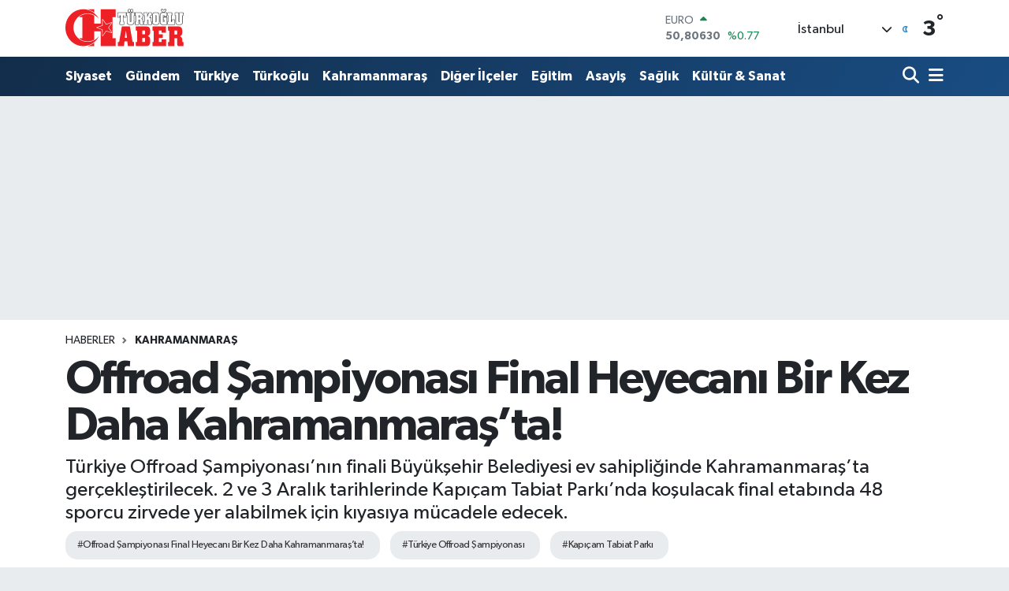

--- FILE ---
content_type: text/html; charset=UTF-8
request_url: https://www.turkogluhaber.com.tr/offroad-sampiyonasi-final-heyecani-bir-kez-daha-kahramanmarasta
body_size: 21844
content:
<!DOCTYPE html>
<html lang="tr" data-theme="flow">
<head>
<link rel="dns-prefetch" href="//www.turkogluhaber.com.tr">
<link rel="dns-prefetch" href="//turkogluhabercomtr.teimg.com">
<link rel="dns-prefetch" href="//static.tebilisim.com">
<link rel="dns-prefetch" href="//www.googletagmanager.com">
<link rel="dns-prefetch" href="//www.facebook.com">
<link rel="dns-prefetch" href="//www.youtube.com">
<link rel="dns-prefetch" href="//api.whatsapp.com">
<link rel="dns-prefetch" href="//www.w3.org">
<link rel="dns-prefetch" href="//x.com">
<link rel="dns-prefetch" href="//www.linkedin.com">
<link rel="dns-prefetch" href="//pinterest.com">
<link rel="dns-prefetch" href="//t.me">
<link rel="dns-prefetch" href="//tebilisim.com">
<link rel="dns-prefetch" href="//facebook.com">

    <meta charset="utf-8">
<title>Offroad Şampiyonası Final Heyecanı Bir Kez Daha Kahramanmaraş’ta! - Türkoğlu Haber</title>
<meta name="description" content="Türkiye Offroad Şampiyonası’nın finali Büyükşehir Belediyesi ev sahipliğinde Kahramanmaraş’ta gerçekleştirilecek. 2 ve 3 Aralık tarihlerinde Kapıçam Tabiat Parkı’nda koşulacak final etabında 48 sporcu zirvede yer alabilmek için kıyasıya mücadele edecek.">
<meta name="keywords" content="Offroad Şampiyonası Final Heyecanı Bir Kez Daha Kahramanmaraş’ta!, Türkiye Offroad Şampiyonası, Kapıçam Tabiat Parkı">
<link rel="canonical" href="https://www.turkogluhaber.com.tr/offroad-sampiyonasi-final-heyecani-bir-kez-daha-kahramanmarasta">
<meta name="viewport" content="width=device-width,initial-scale=1">
<meta name="X-UA-Compatible" content="IE=edge">
<meta name="robots" content="max-image-preview:large">
<meta name="theme-color" content="#122d4a">
<meta name="title" content="Offroad Şampiyonası Final Heyecanı Bir Kez Daha Kahramanmaraş’ta!">
<meta name="articleSection" content="news">
<meta name="datePublished" content="2023-12-01T09:13:00+03:00">
<meta name="dateModified" content="2023-12-01T09:13:00+03:00">
<meta name="articleAuthor" content="Didem Kayabaşı">
<meta name="author" content="Didem Kayabaşı">
<link rel="amphtml" href="https://www.turkogluhaber.com.tr/offroad-sampiyonasi-final-heyecani-bir-kez-daha-kahramanmarasta/amp">
<meta property="og:site_name" content="Türkoğlu Haber">
<meta property="og:title" content="Offroad Şampiyonası Final Heyecanı Bir Kez Daha Kahramanmaraş’ta!">
<meta property="og:description" content="Türkiye Offroad Şampiyonası’nın finali Büyükşehir Belediyesi ev sahipliğinde Kahramanmaraş’ta gerçekleştirilecek. 2 ve 3 Aralık tarihlerinde Kapıçam Tabiat Parkı’nda koşulacak final etabında 48 sporcu zirvede yer alabilmek için kıyasıya mücadele edecek.">
<meta property="og:url" content="https://www.turkogluhaber.com.tr/offroad-sampiyonasi-final-heyecani-bir-kez-daha-kahramanmarasta">
<meta property="og:image" content="https://turkogluhabercomtr.teimg.com/crop/1280x720/turkogluhaber-com-tr/uploads/2023/12/2022-offroad-sampiyonasi-1.jpg">
<meta property="og:image:width" content="1280">
<meta property="og:image:height" content="720">
<meta property="og:image:alt" content="Offroad Şampiyonası Final Heyecanı Bir Kez Daha Kahramanmaraş’ta!">
<meta property="og:article:published_time" content="2023-12-01T09:13:00+03:00">
<meta property="og:article:modified_time" content="2023-12-01T09:13:00+03:00">
<meta property="og:type" content="article">
<meta name="twitter:card" content="summary_large_image">
<meta name="twitter:title" content="Offroad Şampiyonası Final Heyecanı Bir Kez Daha Kahramanmaraş’ta!">
<meta name="twitter:description" content="Türkiye Offroad Şampiyonası’nın finali Büyükşehir Belediyesi ev sahipliğinde Kahramanmaraş’ta gerçekleştirilecek. 2 ve 3 Aralık tarihlerinde Kapıçam Tabiat Parkı’nda koşulacak final etabında 48 sporcu zirvede yer alabilmek için kıyasıya mücadele edecek.">
<meta name="twitter:image" content="https://turkogluhabercomtr.teimg.com/crop/1280x720/turkogluhaber-com-tr/uploads/2023/12/2022-offroad-sampiyonasi-1.jpg">
<meta name="twitter:url" content="https://www.turkogluhaber.com.tr/offroad-sampiyonasi-final-heyecani-bir-kez-daha-kahramanmarasta">
<link rel="shortcut icon" type="image/x-icon" href="https://turkogluhabercomtr.teimg.com/turkogluhaber-com-tr/uploads/2022/04/071220171232370419340.ico">
<link rel="manifest" href="https://www.turkogluhaber.com.tr/manifest.json?v=6.6.4" />
<link rel="preload" href="https://static.tebilisim.com/flow/assets/css/font-awesome/fa-solid-900.woff2" as="font" type="font/woff2" crossorigin />
<link rel="preload" href="https://static.tebilisim.com/flow/assets/css/font-awesome/fa-brands-400.woff2" as="font" type="font/woff2" crossorigin />
<link rel="preload" href="https://static.tebilisim.com/flow/assets/css/weather-icons/font/weathericons-regular-webfont.woff2" as="font" type="font/woff2" crossorigin />
<link rel="preload" href="https://static.tebilisim.com/flow/vendor/te/fonts/gibson/Gibson-Bold.woff2" as="font" type="font/woff2" crossorigin />
<link rel="preload" href="https://static.tebilisim.com/flow/vendor/te/fonts/gibson/Gibson-BoldItalic.woff2" as="font" type="font/woff2" crossorigin />
<link rel="preload" href="https://static.tebilisim.com/flow/vendor/te/fonts/gibson/Gibson-Italic.woff2" as="font" type="font/woff2" crossorigin />
<link rel="preload" href="https://static.tebilisim.com/flow/vendor/te/fonts/gibson/Gibson-Light.woff2" as="font" type="font/woff2" crossorigin />
<link rel="preload" href="https://static.tebilisim.com/flow/vendor/te/fonts/gibson/Gibson-LightItalic.woff2" as="font" type="font/woff2" crossorigin />
<link rel="preload" href="https://static.tebilisim.com/flow/vendor/te/fonts/gibson/Gibson-SemiBold.woff2" as="font" type="font/woff2" crossorigin />
<link rel="preload" href="https://static.tebilisim.com/flow/vendor/te/fonts/gibson/Gibson-SemiBoldItalic.woff2" as="font" type="font/woff2" crossorigin />
<link rel="preload" href="https://static.tebilisim.com/flow/vendor/te/fonts/gibson/Gibson.woff2" as="font" type="font/woff2" crossorigin />


<link rel="preload" as="style" href="https://static.tebilisim.com/flow/vendor/te/fonts/gibson.css?v=6.6.4">
<link rel="stylesheet" href="https://static.tebilisim.com/flow/vendor/te/fonts/gibson.css?v=6.6.4">

<link rel="preload" as="image" href="https://turkogluhabercomtr.teimg.com/crop/1280x720/turkogluhaber-com-tr/uploads/2023/12/2022-offroad-sampiyonasi-1.jpg">
<style>:root {
        --te-link-color: #333;
        --te-link-hover-color: #000;
        --te-font: "Gibson";
        --te-secondary-font: "Gibson";
        --te-h1-font-size: 59px;
        --te-color: #122d4a;
        --te-hover-color: #194c82;
        --mm-ocd-width: 85%!important; /*  Mobil Menü Genişliği */
        --swiper-theme-color: var(--te-color)!important;
        --header-13-color: #ffc107;
    }</style><link rel="preload" as="style" href="https://static.tebilisim.com/flow/assets/vendor/bootstrap/css/bootstrap.min.css?v=6.6.4">
<link rel="stylesheet" href="https://static.tebilisim.com/flow/assets/vendor/bootstrap/css/bootstrap.min.css?v=6.6.4">
<link rel="preload" as="style" href="https://static.tebilisim.com/flow/assets/css/app6.6.4.min.css">
<link rel="stylesheet" href="https://static.tebilisim.com/flow/assets/css/app6.6.4.min.css">



<script type="application/ld+json">{"@context":"https:\/\/schema.org","@type":"WebSite","url":"https:\/\/www.turkogluhaber.com.tr","potentialAction":{"@type":"SearchAction","target":"https:\/\/www.turkogluhaber.com.tr\/arama?q={query}","query-input":"required name=query"}}</script>

<script type="application/ld+json">{"@context":"https:\/\/schema.org","@type":"NewsMediaOrganization","url":"https:\/\/www.turkogluhaber.com.tr","name":"T\u00fcrko\u011flu Haber","logo":"https:\/\/turkogluhabercomtr.teimg.com\/turkogluhaber-com-tr\/uploads\/2022\/04\/logo.svg","sameAs":["https:\/\/www.facebook.com\/TurkogluHaberGazetesi","https:\/\/www.youtube.com\/https:\/\/www.youtube.com\/watch?v=lI7c_xUa9Ec"]}</script>

<script type="application/ld+json">{"@context":"https:\/\/schema.org","@graph":[{"@type":"SiteNavigationElement","name":"Ana Sayfa","url":"https:\/\/www.turkogluhaber.com.tr","@id":"https:\/\/www.turkogluhaber.com.tr"},{"@type":"SiteNavigationElement","name":"G\u00fcndem","url":"https:\/\/www.turkogluhaber.com.tr\/gundem","@id":"https:\/\/www.turkogluhaber.com.tr\/gundem"},{"@type":"SiteNavigationElement","name":"Ekonomi","url":"https:\/\/www.turkogluhaber.com.tr\/ekonomi","@id":"https:\/\/www.turkogluhaber.com.tr\/ekonomi"},{"@type":"SiteNavigationElement","name":"D\u00fcnya","url":"https:\/\/www.turkogluhaber.com.tr\/dunya","@id":"https:\/\/www.turkogluhaber.com.tr\/dunya"},{"@type":"SiteNavigationElement","name":"Spor","url":"https:\/\/www.turkogluhaber.com.tr\/spor","@id":"https:\/\/www.turkogluhaber.com.tr\/spor"},{"@type":"SiteNavigationElement","name":"Ya\u015fam","url":"https:\/\/www.turkogluhaber.com.tr\/yasam","@id":"https:\/\/www.turkogluhaber.com.tr\/yasam"},{"@type":"SiteNavigationElement","name":"Teknoloji","url":"https:\/\/www.turkogluhaber.com.tr\/teknoloji","@id":"https:\/\/www.turkogluhaber.com.tr\/teknoloji"},{"@type":"SiteNavigationElement","name":"T\u00fcrkiye","url":"https:\/\/www.turkogluhaber.com.tr\/turkiye","@id":"https:\/\/www.turkogluhaber.com.tr\/turkiye"},{"@type":"SiteNavigationElement","name":"Kahramanmara\u015f","url":"https:\/\/www.turkogluhaber.com.tr\/kahramanmaras","@id":"https:\/\/www.turkogluhaber.com.tr\/kahramanmaras"},{"@type":"SiteNavigationElement","name":"Di\u011fer \u0130l\u00e7eler","url":"https:\/\/www.turkogluhaber.com.tr\/diger-ilceler","@id":"https:\/\/www.turkogluhaber.com.tr\/diger-ilceler"},{"@type":"SiteNavigationElement","name":"T\u00fcrko\u011flu","url":"https:\/\/www.turkogluhaber.com.tr\/turkoglu","@id":"https:\/\/www.turkogluhaber.com.tr\/turkoglu"},{"@type":"SiteNavigationElement","name":"Siyaset","url":"https:\/\/www.turkogluhaber.com.tr\/siyaset","@id":"https:\/\/www.turkogluhaber.com.tr\/siyaset"},{"@type":"SiteNavigationElement","name":"E\u011fitim","url":"https:\/\/www.turkogluhaber.com.tr\/egitim","@id":"https:\/\/www.turkogluhaber.com.tr\/egitim"},{"@type":"SiteNavigationElement","name":"Asayi\u015f","url":"https:\/\/www.turkogluhaber.com.tr\/asayis","@id":"https:\/\/www.turkogluhaber.com.tr\/asayis"},{"@type":"SiteNavigationElement","name":"Sa\u011fl\u0131k","url":"https:\/\/www.turkogluhaber.com.tr\/saglik","@id":"https:\/\/www.turkogluhaber.com.tr\/saglik"},{"@type":"SiteNavigationElement","name":"K\u00fclt\u00fcr & Sanat","url":"https:\/\/www.turkogluhaber.com.tr\/kultur-sanat","@id":"https:\/\/www.turkogluhaber.com.tr\/kultur-sanat"},{"@type":"SiteNavigationElement","name":"Ar\u015fiv","url":"https:\/\/www.turkogluhaber.com.tr\/arsiv","@id":"https:\/\/www.turkogluhaber.com.tr\/arsiv"},{"@type":"SiteNavigationElement","name":"\u0130leti\u015fim","url":"https:\/\/www.turkogluhaber.com.tr\/iletisim","@id":"https:\/\/www.turkogluhaber.com.tr\/iletisim"},{"@type":"SiteNavigationElement","name":"Enflasyon yerel bas\u0131n\u0131 ezdi","url":"https:\/\/www.turkogluhaber.com.tr\/enflasyon-yerel-basini-ezdi","@id":"https:\/\/www.turkogluhaber.com.tr\/enflasyon-yerel-basini-ezdi"},{"@type":"SiteNavigationElement","name":"Gizlilik S\u00f6zle\u015fmesi","url":"https:\/\/www.turkogluhaber.com.tr\/gizlilik-sozlesmesi","@id":"https:\/\/www.turkogluhaber.com.tr\/gizlilik-sozlesmesi"},{"@type":"SiteNavigationElement","name":"Yazarlar","url":"https:\/\/www.turkogluhaber.com.tr\/yazarlar","@id":"https:\/\/www.turkogluhaber.com.tr\/yazarlar"},{"@type":"SiteNavigationElement","name":"Foto Galeri","url":"https:\/\/www.turkogluhaber.com.tr\/foto-galeri","@id":"https:\/\/www.turkogluhaber.com.tr\/foto-galeri"},{"@type":"SiteNavigationElement","name":"Video Galeri","url":"https:\/\/www.turkogluhaber.com.tr\/video","@id":"https:\/\/www.turkogluhaber.com.tr\/video"},{"@type":"SiteNavigationElement","name":"Obshtina Nikopol Bug\u00fcn, Yar\u0131n ve 1 Haftal\u0131k Hava Durumu Tahmini","url":"https:\/\/www.turkogluhaber.com.tr\/obshtina-nikopol-hava-durumu","@id":"https:\/\/www.turkogluhaber.com.tr\/obshtina-nikopol-hava-durumu"},{"@type":"SiteNavigationElement","name":"Obshtina Nikopol Namaz Vakitleri","url":"https:\/\/www.turkogluhaber.com.tr\/obshtina-nikopol-namaz-vakitleri","@id":"https:\/\/www.turkogluhaber.com.tr\/obshtina-nikopol-namaz-vakitleri"},{"@type":"SiteNavigationElement","name":"Puan Durumu ve Fikst\u00fcr","url":"https:\/\/www.turkogluhaber.com.tr\/futbol\/st-super-lig-puan-durumu-ve-fikstur","@id":"https:\/\/www.turkogluhaber.com.tr\/futbol\/st-super-lig-puan-durumu-ve-fikstur"}]}</script>

<script type="application/ld+json">{"@context":"https:\/\/schema.org","@type":"BreadcrumbList","itemListElement":[{"@type":"ListItem","position":1,"item":{"@type":"Thing","@id":"https:\/\/www.turkogluhaber.com.tr","name":"Haberler"}},{"@type":"ListItem","position":2,"item":{"@type":"Thing","@id":"https:\/\/www.turkogluhaber.com.tr\/kahramanmaras","name":"Kahramanmara\u015f"}},{"@type":"ListItem","position":3,"item":{"@type":"Thing","@id":"https:\/\/www.turkogluhaber.com.tr\/offroad-sampiyonasi-final-heyecani-bir-kez-daha-kahramanmarasta","name":"Offroad \u015eampiyonas\u0131 Final Heyecan\u0131 Bir Kez Daha Kahramanmara\u015f\u2019ta!"}}]}</script>
<script type="application/ld+json">{"@context":"https:\/\/schema.org","@type":"NewsArticle","headline":"Offroad \u015eampiyonas\u0131 Final Heyecan\u0131 Bir Kez Daha Kahramanmara\u015f\u2019ta!","articleSection":"Kahramanmara\u015f","dateCreated":"2023-12-01T09:13:00+03:00","datePublished":"2023-12-01T09:13:00+03:00","dateModified":"2023-12-01T09:13:00+03:00","wordCount":209,"genre":"news","mainEntityOfPage":{"@type":"WebPage","@id":"https:\/\/www.turkogluhaber.com.tr\/offroad-sampiyonasi-final-heyecani-bir-kez-daha-kahramanmarasta"},"articleBody":"Kahramanmara\u015f B\u00fcy\u00fck\u015fehir Belediyesi, spor tutkunlar\u0131n\u0131n b\u00fcy\u00fck bir heyecanla takip etti\u011fi T\u00fcrkiye Offroad \u015eampiyonas\u0131 final etab\u0131na bir kez daha ev sahipli\u011fi yapacak. B\u00fcy\u00fck\u015fehir Belediyesi, ICRYPEX, T\u00fcrkiye Otomobil Sporlar\u0131 Federasyonu (TOSFED) ve Kahramanlar Offroad Spor Kul\u00fcb\u00fc i\u015f birli\u011fiyle 2 ve 3 Aral\u0131k tarihlerinde Kap\u0131\u00e7am Tabiat Park\u0131\u2019nda ger\u00e7ekle\u015ftirilecek sezonun 7. ve son yar\u0131\u015f\u0131nda 4 kategoride 24 ara\u00e7 ve 48 sporcu m\u00fccadele edecek. 1 Aral\u0131k Cuma g\u00fcn\u00fc saat 15.30\u2019da Milli \u0130rade Meydan\u0131\u2019nda ger\u00e7ekle\u015ftirilecek start seremonisiyle ba\u015flayacak yar\u0131\u015f, Cumartesi ve Pazar g\u00fcnleri Kap\u0131\u00e7am Tabiat Park\u0131\u2019nda ko\u015fulacak. 2 Aral\u0131k Cumartesi g\u00fcn\u00fc 10 kilometre uzunlu\u011fundaki mukavemet etab\u0131n\u0131 4 kez kat edecek olan ekipler, 3 Aral\u0131k Pazar g\u00fcn\u00fc ise 6 kilometrelik seyirci etab\u0131n\u0131 3 kez ge\u00e7erek yar\u0131\u015f\u0131 tamamlayacak. K\u0131yas\u0131ya m\u00fccadeleler neticesinde k\u00fcrs\u00fcye \u00e7\u0131kmaya hak kazanan sporcular, saat 18.00\u2019da Mehmet Akif Ersoy K\u00fclt\u00fcr Merkezi\u2019nde ger\u00e7ekle\u015ftirilecek \u00f6d\u00fcl t\u00f6reniyle kupa ve madalyalar\u0131na kavu\u015facak. B\u00fcy\u00fck\u015fehir Belediyesinden yap\u0131lan a\u00e7\u0131klamada, Kap\u0131\u00e7am Tabiat Park\u0131\u2019n\u0131n zorlu parkurunda ger\u00e7ekle\u015ftirilecek \u015fampiyonaya t\u00fcm yar\u0131\u015f tutkunlar\u0131n\u0131n davetli oldu\u011fu belirtildi.\r\n\r\n&nbsp;\r\n\r\nHaber Merkezi ","description":"T\u00fcrkiye Offroad \u015eampiyonas\u0131\u2019n\u0131n finali B\u00fcy\u00fck\u015fehir Belediyesi ev sahipli\u011finde Kahramanmara\u015f\u2019ta ger\u00e7ekle\u015ftirilecek. 2 ve 3 Aral\u0131k tarihlerinde Kap\u0131\u00e7am Tabiat Park\u0131\u2019nda ko\u015fulacak final etab\u0131nda 48 sporcu zirvede yer alabilmek i\u00e7in k\u0131yas\u0131ya m\u00fccadele edecek.","inLanguage":"tr-TR","keywords":["Offroad \u015eampiyonas\u0131 Final Heyecan\u0131 Bir Kez Daha Kahramanmara\u015f\u2019ta!","T\u00fcrkiye Offroad \u015eampiyonas\u0131","Kap\u0131\u00e7am Tabiat Park\u0131"],"image":{"@type":"ImageObject","url":"https:\/\/turkogluhabercomtr.teimg.com\/crop\/1280x720\/turkogluhaber-com-tr\/uploads\/2023\/12\/2022-offroad-sampiyonasi-1.jpg","width":"1280","height":"720","caption":"Offroad \u015eampiyonas\u0131 Final Heyecan\u0131 Bir Kez Daha Kahramanmara\u015f\u2019ta!"},"publishingPrinciples":"https:\/\/www.turkogluhaber.com.tr\/gizlilik-sozlesmesi","isFamilyFriendly":"http:\/\/schema.org\/True","isAccessibleForFree":"http:\/\/schema.org\/True","publisher":{"@type":"Organization","name":"T\u00fcrko\u011flu Haber","image":"https:\/\/turkogluhabercomtr.teimg.com\/turkogluhaber-com-tr\/uploads\/2022\/04\/logo.svg","logo":{"@type":"ImageObject","url":"https:\/\/turkogluhabercomtr.teimg.com\/turkogluhaber-com-tr\/uploads\/2022\/04\/logo.svg","width":"640","height":"375"}},"author":{"@type":"Person","name":"Didem Kayaba\u015f\u0131","honorificPrefix":"","jobTitle":"","url":null}}</script>





<script async src="https://www.googletagmanager.com/gtag/js?id=UA-225248991-1"></script>
<script>
  window.dataLayer = window.dataLayer || [];
  function gtag(){dataLayer.push(arguments);}
  gtag('js', new Date());

  gtag('config', 'UA-225248991-1');
</script>






</head>




<body class="d-flex flex-column min-vh-100">

    
    

    <header class="header-1">
    <nav class="top-header navbar navbar-expand-lg navbar-light shadow-sm bg-white py-1">
        <div class="container">
                            <a class="navbar-brand me-0" href="/" title="Türkoğlu Haber">
                <img src="https://turkogluhabercomtr.teimg.com/turkogluhaber-com-tr/uploads/2022/04/logo.svg" alt="Türkoğlu Haber" width="150" height="40" class="light-mode img-fluid flow-logo">
<img src="https://turkogluhabercomtr.teimg.com/turkogluhaber-com-tr/uploads/2022/04/logo.svg" alt="Türkoğlu Haber" width="150" height="40" class="dark-mode img-fluid flow-logo d-none">

            </a>
                                    <div class="header-widgets d-lg-flex justify-content-end align-items-center d-none">
                <div class="position-relative overflow-hidden" style="height: 40px;">
                    <!-- PİYASALAR -->
        <div class="newsticker mini">
        <ul class="newsticker__h4 list-unstyled text-secondary" data-header="1">
            <li class="newsticker__item col dolar">
                <div>DOLAR <span class="text-success"><i class="fa fa-caret-up ms-1"></i></span> </div>
                <div class="fw-bold mb-0 d-inline-block">43,28940</div>
                <span class="d-inline-block ms-2 text-success">%0.06</span>
            </li>
            <li class="newsticker__item col euro">
                <div>EURO <span class="text-success"><i class="fa fa-caret-up ms-1"></i></span> </div>
                <div class="fw-bold mb-0 d-inline-block">50,80630</div><span
                    class="d-inline-block ms-2 text-success">%0.77</span>
            </li>
            <li class="newsticker__item col sterlin">
                <div>STERLİN <span class="text-success"><i class="fa fa-caret-up ms-1"></i></span> </div>
                <div class="fw-bold mb-0 d-inline-block">58,30440</div><span
                    class="d-inline-block ms-2 text-success">%0.29</span>
            </li>
            <li class="newsticker__item col altin">
                <div>G.ALTIN <span class="text-success"><i class="fa fa-caret-up ms-1"></i></span> </div>
                <div class="fw-bold mb-0 d-inline-block">6586,45000</div>
                <span class="d-inline-block ms-2 text-success">%1.37</span>
            </li>
            <li class="newsticker__item col bist">
                <div>BİST100 <span class="text-success"><i class="fa fa-caret-up ms-1"></i></span> </div>
                <div class="fw-bold mb-0 d-inline-block">12.806,00</div>
                <span class="d-inline-block ms-2 text-success">%45</span>
            </li>
            <li class="newsticker__item col btc">
                <div>BITCOIN <span class="text-danger"><i class="fa fa-caret-down ms-1"></i></span> </div>
                <div class="fw-bold mb-0 d-inline-block">90.352,72</div>
                <span class="d-inline-block ms-2 text-danger">%-2.84</span>
            </li>
        </ul>
    </div>
    

                </div>
                <div class="weather-top d-none d-lg-flex justify-content-between align-items-center ms-4 weather-widget mini">
                    <!-- HAVA DURUMU -->

<input type="hidden" name="widget_setting_weathercity" value="37.75030360,36.95410700" />

            <div class="weather mx-1">
            <div class="custom-selectbox " onclick="toggleDropdown(this)" style="width: 120px">
    <div class="d-flex justify-content-between align-items-center">
        <span style="">İstanbul</span>
        <i class="fas fa-chevron-down" style="font-size: 14px"></i>
    </div>
    <ul class="bg-white text-dark overflow-widget" style="min-height: 100px; max-height: 300px">
                        <li>
            <a href="https://www.turkogluhaber.com.tr/adana-hava-durumu" title="Adana Hava Durumu" class="text-dark">
                Adana
            </a>
        </li>
                        <li>
            <a href="https://www.turkogluhaber.com.tr/adiyaman-hava-durumu" title="Adıyaman Hava Durumu" class="text-dark">
                Adıyaman
            </a>
        </li>
                        <li>
            <a href="https://www.turkogluhaber.com.tr/afyonkarahisar-hava-durumu" title="Afyonkarahisar Hava Durumu" class="text-dark">
                Afyonkarahisar
            </a>
        </li>
                        <li>
            <a href="https://www.turkogluhaber.com.tr/agri-hava-durumu" title="Ağrı Hava Durumu" class="text-dark">
                Ağrı
            </a>
        </li>
                        <li>
            <a href="https://www.turkogluhaber.com.tr/aksaray-hava-durumu" title="Aksaray Hava Durumu" class="text-dark">
                Aksaray
            </a>
        </li>
                        <li>
            <a href="https://www.turkogluhaber.com.tr/amasya-hava-durumu" title="Amasya Hava Durumu" class="text-dark">
                Amasya
            </a>
        </li>
                        <li>
            <a href="https://www.turkogluhaber.com.tr/ankara-hava-durumu" title="Ankara Hava Durumu" class="text-dark">
                Ankara
            </a>
        </li>
                        <li>
            <a href="https://www.turkogluhaber.com.tr/antalya-hava-durumu" title="Antalya Hava Durumu" class="text-dark">
                Antalya
            </a>
        </li>
                        <li>
            <a href="https://www.turkogluhaber.com.tr/ardahan-hava-durumu" title="Ardahan Hava Durumu" class="text-dark">
                Ardahan
            </a>
        </li>
                        <li>
            <a href="https://www.turkogluhaber.com.tr/artvin-hava-durumu" title="Artvin Hava Durumu" class="text-dark">
                Artvin
            </a>
        </li>
                        <li>
            <a href="https://www.turkogluhaber.com.tr/aydin-hava-durumu" title="Aydın Hava Durumu" class="text-dark">
                Aydın
            </a>
        </li>
                        <li>
            <a href="https://www.turkogluhaber.com.tr/balikesir-hava-durumu" title="Balıkesir Hava Durumu" class="text-dark">
                Balıkesir
            </a>
        </li>
                        <li>
            <a href="https://www.turkogluhaber.com.tr/bartin-hava-durumu" title="Bartın Hava Durumu" class="text-dark">
                Bartın
            </a>
        </li>
                        <li>
            <a href="https://www.turkogluhaber.com.tr/batman-hava-durumu" title="Batman Hava Durumu" class="text-dark">
                Batman
            </a>
        </li>
                        <li>
            <a href="https://www.turkogluhaber.com.tr/bayburt-hava-durumu" title="Bayburt Hava Durumu" class="text-dark">
                Bayburt
            </a>
        </li>
                        <li>
            <a href="https://www.turkogluhaber.com.tr/bilecik-hava-durumu" title="Bilecik Hava Durumu" class="text-dark">
                Bilecik
            </a>
        </li>
                        <li>
            <a href="https://www.turkogluhaber.com.tr/bingol-hava-durumu" title="Bingöl Hava Durumu" class="text-dark">
                Bingöl
            </a>
        </li>
                        <li>
            <a href="https://www.turkogluhaber.com.tr/bitlis-hava-durumu" title="Bitlis Hava Durumu" class="text-dark">
                Bitlis
            </a>
        </li>
                        <li>
            <a href="https://www.turkogluhaber.com.tr/bolu-hava-durumu" title="Bolu Hava Durumu" class="text-dark">
                Bolu
            </a>
        </li>
                        <li>
            <a href="https://www.turkogluhaber.com.tr/burdur-hava-durumu" title="Burdur Hava Durumu" class="text-dark">
                Burdur
            </a>
        </li>
                        <li>
            <a href="https://www.turkogluhaber.com.tr/bursa-hava-durumu" title="Bursa Hava Durumu" class="text-dark">
                Bursa
            </a>
        </li>
                        <li>
            <a href="https://www.turkogluhaber.com.tr/canakkale-hava-durumu" title="Çanakkale Hava Durumu" class="text-dark">
                Çanakkale
            </a>
        </li>
                        <li>
            <a href="https://www.turkogluhaber.com.tr/cankiri-hava-durumu" title="Çankırı Hava Durumu" class="text-dark">
                Çankırı
            </a>
        </li>
                        <li>
            <a href="https://www.turkogluhaber.com.tr/corum-hava-durumu" title="Çorum Hava Durumu" class="text-dark">
                Çorum
            </a>
        </li>
                        <li>
            <a href="https://www.turkogluhaber.com.tr/denizli-hava-durumu" title="Denizli Hava Durumu" class="text-dark">
                Denizli
            </a>
        </li>
                        <li>
            <a href="https://www.turkogluhaber.com.tr/diyarbakir-hava-durumu" title="Diyarbakır Hava Durumu" class="text-dark">
                Diyarbakır
            </a>
        </li>
                        <li>
            <a href="https://www.turkogluhaber.com.tr/duzce-hava-durumu" title="Düzce Hava Durumu" class="text-dark">
                Düzce
            </a>
        </li>
                        <li>
            <a href="https://www.turkogluhaber.com.tr/edirne-hava-durumu" title="Edirne Hava Durumu" class="text-dark">
                Edirne
            </a>
        </li>
                        <li>
            <a href="https://www.turkogluhaber.com.tr/elazig-hava-durumu" title="Elazığ Hava Durumu" class="text-dark">
                Elazığ
            </a>
        </li>
                        <li>
            <a href="https://www.turkogluhaber.com.tr/erzincan-hava-durumu" title="Erzincan Hava Durumu" class="text-dark">
                Erzincan
            </a>
        </li>
                        <li>
            <a href="https://www.turkogluhaber.com.tr/erzurum-hava-durumu" title="Erzurum Hava Durumu" class="text-dark">
                Erzurum
            </a>
        </li>
                        <li>
            <a href="https://www.turkogluhaber.com.tr/eskisehir-hava-durumu" title="Eskişehir Hava Durumu" class="text-dark">
                Eskişehir
            </a>
        </li>
                        <li>
            <a href="https://www.turkogluhaber.com.tr/gaziantep-hava-durumu" title="Gaziantep Hava Durumu" class="text-dark">
                Gaziantep
            </a>
        </li>
                        <li>
            <a href="https://www.turkogluhaber.com.tr/giresun-hava-durumu" title="Giresun Hava Durumu" class="text-dark">
                Giresun
            </a>
        </li>
                        <li>
            <a href="https://www.turkogluhaber.com.tr/gumushane-hava-durumu" title="Gümüşhane Hava Durumu" class="text-dark">
                Gümüşhane
            </a>
        </li>
                        <li>
            <a href="https://www.turkogluhaber.com.tr/hakkari-hava-durumu" title="Hakkâri Hava Durumu" class="text-dark">
                Hakkâri
            </a>
        </li>
                        <li>
            <a href="https://www.turkogluhaber.com.tr/hatay-hava-durumu" title="Hatay Hava Durumu" class="text-dark">
                Hatay
            </a>
        </li>
                        <li>
            <a href="https://www.turkogluhaber.com.tr/igdir-hava-durumu" title="Iğdır Hava Durumu" class="text-dark">
                Iğdır
            </a>
        </li>
                        <li>
            <a href="https://www.turkogluhaber.com.tr/isparta-hava-durumu" title="Isparta Hava Durumu" class="text-dark">
                Isparta
            </a>
        </li>
                        <li>
            <a href="https://www.turkogluhaber.com.tr/istanbul-hava-durumu" title="İstanbul Hava Durumu" class="text-dark">
                İstanbul
            </a>
        </li>
                        <li>
            <a href="https://www.turkogluhaber.com.tr/izmir-hava-durumu" title="İzmir Hava Durumu" class="text-dark">
                İzmir
            </a>
        </li>
                        <li>
            <a href="https://www.turkogluhaber.com.tr/kahramanmaras-hava-durumu" title="Kahramanmaraş Hava Durumu" class="text-dark">
                Kahramanmaraş
            </a>
        </li>
                        <li>
            <a href="https://www.turkogluhaber.com.tr/karabuk-hava-durumu" title="Karabük Hava Durumu" class="text-dark">
                Karabük
            </a>
        </li>
                        <li>
            <a href="https://www.turkogluhaber.com.tr/karaman-hava-durumu" title="Karaman Hava Durumu" class="text-dark">
                Karaman
            </a>
        </li>
                        <li>
            <a href="https://www.turkogluhaber.com.tr/kars-hava-durumu" title="Kars Hava Durumu" class="text-dark">
                Kars
            </a>
        </li>
                        <li>
            <a href="https://www.turkogluhaber.com.tr/kastamonu-hava-durumu" title="Kastamonu Hava Durumu" class="text-dark">
                Kastamonu
            </a>
        </li>
                        <li>
            <a href="https://www.turkogluhaber.com.tr/kayseri-hava-durumu" title="Kayseri Hava Durumu" class="text-dark">
                Kayseri
            </a>
        </li>
                        <li>
            <a href="https://www.turkogluhaber.com.tr/kilis-hava-durumu" title="Kilis Hava Durumu" class="text-dark">
                Kilis
            </a>
        </li>
                        <li>
            <a href="https://www.turkogluhaber.com.tr/kirikkale-hava-durumu" title="Kırıkkale Hava Durumu" class="text-dark">
                Kırıkkale
            </a>
        </li>
                        <li>
            <a href="https://www.turkogluhaber.com.tr/kirklareli-hava-durumu" title="Kırklareli Hava Durumu" class="text-dark">
                Kırklareli
            </a>
        </li>
                        <li>
            <a href="https://www.turkogluhaber.com.tr/kirsehir-hava-durumu" title="Kırşehir Hava Durumu" class="text-dark">
                Kırşehir
            </a>
        </li>
                        <li>
            <a href="https://www.turkogluhaber.com.tr/kocaeli-hava-durumu" title="Kocaeli Hava Durumu" class="text-dark">
                Kocaeli
            </a>
        </li>
                        <li>
            <a href="https://www.turkogluhaber.com.tr/konya-hava-durumu" title="Konya Hava Durumu" class="text-dark">
                Konya
            </a>
        </li>
                        <li>
            <a href="https://www.turkogluhaber.com.tr/kutahya-hava-durumu" title="Kütahya Hava Durumu" class="text-dark">
                Kütahya
            </a>
        </li>
                        <li>
            <a href="https://www.turkogluhaber.com.tr/malatya-hava-durumu" title="Malatya Hava Durumu" class="text-dark">
                Malatya
            </a>
        </li>
                        <li>
            <a href="https://www.turkogluhaber.com.tr/manisa-hava-durumu" title="Manisa Hava Durumu" class="text-dark">
                Manisa
            </a>
        </li>
                        <li>
            <a href="https://www.turkogluhaber.com.tr/mardin-hava-durumu" title="Mardin Hava Durumu" class="text-dark">
                Mardin
            </a>
        </li>
                        <li>
            <a href="https://www.turkogluhaber.com.tr/mersin-hava-durumu" title="Mersin Hava Durumu" class="text-dark">
                Mersin
            </a>
        </li>
                        <li>
            <a href="https://www.turkogluhaber.com.tr/mugla-hava-durumu" title="Muğla Hava Durumu" class="text-dark">
                Muğla
            </a>
        </li>
                        <li>
            <a href="https://www.turkogluhaber.com.tr/mus-hava-durumu" title="Muş Hava Durumu" class="text-dark">
                Muş
            </a>
        </li>
                        <li>
            <a href="https://www.turkogluhaber.com.tr/nevsehir-hava-durumu" title="Nevşehir Hava Durumu" class="text-dark">
                Nevşehir
            </a>
        </li>
                        <li>
            <a href="https://www.turkogluhaber.com.tr/nigde-hava-durumu" title="Niğde Hava Durumu" class="text-dark">
                Niğde
            </a>
        </li>
                        <li>
            <a href="https://www.turkogluhaber.com.tr/ordu-hava-durumu" title="Ordu Hava Durumu" class="text-dark">
                Ordu
            </a>
        </li>
                        <li>
            <a href="https://www.turkogluhaber.com.tr/osmaniye-hava-durumu" title="Osmaniye Hava Durumu" class="text-dark">
                Osmaniye
            </a>
        </li>
                        <li>
            <a href="https://www.turkogluhaber.com.tr/rize-hava-durumu" title="Rize Hava Durumu" class="text-dark">
                Rize
            </a>
        </li>
                        <li>
            <a href="https://www.turkogluhaber.com.tr/sakarya-hava-durumu" title="Sakarya Hava Durumu" class="text-dark">
                Sakarya
            </a>
        </li>
                        <li>
            <a href="https://www.turkogluhaber.com.tr/samsun-hava-durumu" title="Samsun Hava Durumu" class="text-dark">
                Samsun
            </a>
        </li>
                        <li>
            <a href="https://www.turkogluhaber.com.tr/sanliurfa-hava-durumu" title="Şanlıurfa Hava Durumu" class="text-dark">
                Şanlıurfa
            </a>
        </li>
                        <li>
            <a href="https://www.turkogluhaber.com.tr/siirt-hava-durumu" title="Siirt Hava Durumu" class="text-dark">
                Siirt
            </a>
        </li>
                        <li>
            <a href="https://www.turkogluhaber.com.tr/sinop-hava-durumu" title="Sinop Hava Durumu" class="text-dark">
                Sinop
            </a>
        </li>
                        <li>
            <a href="https://www.turkogluhaber.com.tr/sivas-hava-durumu" title="Sivas Hava Durumu" class="text-dark">
                Sivas
            </a>
        </li>
                        <li>
            <a href="https://www.turkogluhaber.com.tr/sirnak-hava-durumu" title="Şırnak Hava Durumu" class="text-dark">
                Şırnak
            </a>
        </li>
                        <li>
            <a href="https://www.turkogluhaber.com.tr/tekirdag-hava-durumu" title="Tekirdağ Hava Durumu" class="text-dark">
                Tekirdağ
            </a>
        </li>
                        <li>
            <a href="https://www.turkogluhaber.com.tr/tokat-hava-durumu" title="Tokat Hava Durumu" class="text-dark">
                Tokat
            </a>
        </li>
                        <li>
            <a href="https://www.turkogluhaber.com.tr/trabzon-hava-durumu" title="Trabzon Hava Durumu" class="text-dark">
                Trabzon
            </a>
        </li>
                        <li>
            <a href="https://www.turkogluhaber.com.tr/tunceli-hava-durumu" title="Tunceli Hava Durumu" class="text-dark">
                Tunceli
            </a>
        </li>
                        <li>
            <a href="https://www.turkogluhaber.com.tr/usak-hava-durumu" title="Uşak Hava Durumu" class="text-dark">
                Uşak
            </a>
        </li>
                        <li>
            <a href="https://www.turkogluhaber.com.tr/van-hava-durumu" title="Van Hava Durumu" class="text-dark">
                Van
            </a>
        </li>
                        <li>
            <a href="https://www.turkogluhaber.com.tr/yalova-hava-durumu" title="Yalova Hava Durumu" class="text-dark">
                Yalova
            </a>
        </li>
                        <li>
            <a href="https://www.turkogluhaber.com.tr/yozgat-hava-durumu" title="Yozgat Hava Durumu" class="text-dark">
                Yozgat
            </a>
        </li>
                        <li>
            <a href="https://www.turkogluhaber.com.tr/zonguldak-hava-durumu" title="Zonguldak Hava Durumu" class="text-dark">
                Zonguldak
            </a>
        </li>
            </ul>
</div>

        </div>
        <div>
            <img src="//cdn.weatherapi.com/weather/64x64/night/113.png" class="condition" width="26" height="26" alt="3" />
        </div>
        <div class="weather-degree h3 mb-0 lead ms-2" data-header="1">
            <span class="degree">3</span><sup>°</sup>
        </div>
    
<div data-location='{"city":"TUXX0014"}' class="d-none"></div>


                </div>
            </div>
                        <ul class="nav d-lg-none px-2">
                
                <li class="nav-item"><a href="/arama" class="me-2" title="Ara"><i class="fa fa-search fa-lg"></i></a></li>
                <li class="nav-item"><a href="#menu" title="Ana Menü"><i class="fa fa-bars fa-lg"></i></a></li>
            </ul>
        </div>
    </nav>
    <div class="main-menu navbar navbar-expand-lg d-none d-lg-block bg-gradient-te py-1">
        <div class="container">
            <ul  class="nav fw-semibold">
        <li class="nav-item   ">
        <a href="/siyaset" class="nav-link text-white" target="_self" title="Siyaset">Siyaset</a>
        
    </li>
        <li class="nav-item   ">
        <a href="/gundem" class="nav-link text-white" target="_self" title="Gündem">Gündem</a>
        
    </li>
        <li class="nav-item   ">
        <a href="/turkiye" class="nav-link text-white" target="_self" title="Türkiye">Türkiye</a>
        
    </li>
        <li class="nav-item   ">
        <a href="/turkoglu" class="nav-link text-white" target="_self" title="Türkoğlu">Türkoğlu</a>
        
    </li>
        <li class="nav-item   ">
        <a href="/kahramanmaras" class="nav-link text-white" target="_self" title="Kahramanmaraş">Kahramanmaraş</a>
        
    </li>
        <li class="nav-item   ">
        <a href="/diger-ilceler" class="nav-link text-white" target="_self" title="Diğer İlçeler">Diğer İlçeler</a>
        
    </li>
        <li class="nav-item   ">
        <a href="/egitim" class="nav-link text-white" target="_self" title="Eğitim">Eğitim</a>
        
    </li>
        <li class="nav-item   ">
        <a href="/asayis" class="nav-link text-white" target="_self" title="Asayiş">Asayiş</a>
        
    </li>
        <li class="nav-item   ">
        <a href="/saglik" class="nav-link text-white" target="_self" title="Sağlık">Sağlık</a>
        
    </li>
        <li class="nav-item   ">
        <a href="/kultur-sanat" class="nav-link text-white" target="_self" title="Kültür &amp; Sanat">Kültür &amp; Sanat</a>
        
    </li>
    </ul>

            <ul class="navigation-menu nav d-flex align-items-center">

                <li class="nav-item">
                    <a href="/arama" class="nav-link pe-1 text-white" title="Ara">
                        <i class="fa fa-search fa-lg"></i>
                    </a>
                </li>

                

                <li class="nav-item dropdown position-static">
                    <a class="nav-link pe-0 text-white" data-bs-toggle="dropdown" href="#" aria-haspopup="true" aria-expanded="false" title="Ana Menü">
                        <i class="fa fa-bars fa-lg"></i>
                    </a>
                    <div class="mega-menu dropdown-menu dropdown-menu-end text-capitalize shadow-lg border-0 rounded-0">

    <div class="row g-3 small p-3">

                <div class="col">
            <div class="extra-sections bg-light p-3 border">
                <a href="https://www.turkogluhaber.com.tr/istanbul-nobetci-eczaneler" title="Nöbetçi Eczaneler" class="d-block border-bottom pb-2 mb-2" target="_self"><i class="fa-solid fa-capsules me-2"></i>Nöbetçi Eczaneler</a>
<a href="https://www.turkogluhaber.com.tr/istanbul-hava-durumu" title="Hava Durumu" class="d-block border-bottom pb-2 mb-2" target="_self"><i class="fa-solid fa-cloud-sun me-2"></i>Hava Durumu</a>
<a href="https://www.turkogluhaber.com.tr/istanbul-namaz-vakitleri" title="Namaz Vakitleri" class="d-block border-bottom pb-2 mb-2" target="_self"><i class="fa-solid fa-mosque me-2"></i>Namaz Vakitleri</a>
<a href="https://www.turkogluhaber.com.tr/istanbul-trafik-durumu" title="Trafik Durumu" class="d-block border-bottom pb-2 mb-2" target="_self"><i class="fa-solid fa-car me-2"></i>Trafik Durumu</a>
<a href="https://www.turkogluhaber.com.tr/futbol/super-lig-puan-durumu-ve-fikstur" title="Süper Lig Puan Durumu ve Fikstür" class="d-block border-bottom pb-2 mb-2" target="_self"><i class="fa-solid fa-chart-bar me-2"></i>Süper Lig Puan Durumu ve Fikstür</a>
<a href="https://www.turkogluhaber.com.tr/tum-mansetler" title="Tüm Manşetler" class="d-block border-bottom pb-2 mb-2" target="_self"><i class="fa-solid fa-newspaper me-2"></i>Tüm Manşetler</a>
<a href="https://www.turkogluhaber.com.tr/sondakika-haberleri" title="Son Dakika Haberleri" class="d-block border-bottom pb-2 mb-2" target="_self"><i class="fa-solid fa-bell me-2"></i>Son Dakika Haberleri</a>

            </div>
        </div>
        
        <div class="col">
        <a href="/turkiye" class="d-block border-bottom  pb-2 mb-2" target="_self" title="Türkiye">Türkiye</a>
            <a href="/kahramanmaras" class="d-block border-bottom  pb-2 mb-2" target="_self" title="Kahramanmaraş">Kahramanmaraş</a>
            <a href="/diger-ilceler" class="d-block border-bottom  pb-2 mb-2" target="_self" title="Diğer İlçeler">Diğer İlçeler</a>
            <a href="/turkoglu" class="d-block border-bottom  pb-2 mb-2" target="_self" title="Türkoğlu">Türkoğlu</a>
            <a href="/siyaset" class="d-block border-bottom  pb-2 mb-2" target="_self" title="Siyaset">Siyaset</a>
            <a href="/egitim" class="d-block border-bottom  pb-2 mb-2" target="_self" title="Eğitim">Eğitim</a>
            <a href="/asayis" class="d-block  pb-2 mb-2" target="_self" title="Asayiş">Asayiş</a>
        </div><div class="col">
            <a href="/saglik" class="d-block border-bottom  pb-2 mb-2" target="_self" title="Sağlık">Sağlık</a>
            <a href="/kultur-sanat" class="d-block border-bottom  pb-2 mb-2" target="_self" title="Kültür &amp; Sanat">Kültür &amp; Sanat</a>
            <a href="/arsiv" class="d-block border-bottom  pb-2 mb-2" target="_self" title="Arşiv">Arşiv</a>
        </div>


    </div>

    <div class="p-3 bg-light">
                <a class="me-3"
            href="https://www.facebook.com/TurkogluHaberGazetesi" target="_blank" rel="nofollow noreferrer noopener"><i class="fab fa-facebook me-2 text-navy"></i> Facebook</a>
                                                <a class="me-3"
            href="https://www.youtube.com/https://www.youtube.com/watch?v=lI7c_xUa9Ec" target="_blank" rel="nofollow noreferrer noopener"><i class="fab fa-youtube me-2 text-danger"></i> Youtube</a>
                                                <a class="" href="https://api.whatsapp.com/send?phone=0538 975 95 49" title="Whatsapp" rel="nofollow noreferrer noopener"><i
            class="fab fa-whatsapp me-2 text-navy"></i> WhatsApp İhbar Hattı</a>    </div>

    <div class="mega-menu-footer p-2 bg-te-color">
        <a class="dropdown-item text-white" href="/kunye" title="Künye"><i class="fa fa-id-card me-2"></i> Künye</a>
        <a class="dropdown-item text-white" href="/iletisim" title="İletişim"><i class="fa fa-envelope me-2"></i> İletişim</a>
        <a class="dropdown-item text-white" href="/rss-baglantilari" title="RSS Bağlantıları"><i class="fa fa-rss me-2"></i> RSS Bağlantıları</a>
        <a class="dropdown-item text-white" href="/member/login" title="Üyelik Girişi"><i class="fa fa-user me-2"></i> Üyelik Girişi</a>
    </div>


</div>

                </li>

            </ul>
        </div>
    </div>
    <ul  class="mobile-categories d-lg-none list-inline bg-white">
        <li class="list-inline-item">
        <a href="/siyaset" class="text-dark" target="_self" title="Siyaset">
                Siyaset
        </a>
    </li>
        <li class="list-inline-item">
        <a href="/gundem" class="text-dark" target="_self" title="Gündem">
                Gündem
        </a>
    </li>
        <li class="list-inline-item">
        <a href="/turkiye" class="text-dark" target="_self" title="Türkiye">
                Türkiye
        </a>
    </li>
        <li class="list-inline-item">
        <a href="/turkoglu" class="text-dark" target="_self" title="Türkoğlu">
                Türkoğlu
        </a>
    </li>
        <li class="list-inline-item">
        <a href="/kahramanmaras" class="text-dark" target="_self" title="Kahramanmaraş">
                Kahramanmaraş
        </a>
    </li>
        <li class="list-inline-item">
        <a href="/diger-ilceler" class="text-dark" target="_self" title="Diğer İlçeler">
                Diğer İlçeler
        </a>
    </li>
        <li class="list-inline-item">
        <a href="/egitim" class="text-dark" target="_self" title="Eğitim">
                Eğitim
        </a>
    </li>
        <li class="list-inline-item">
        <a href="/asayis" class="text-dark" target="_self" title="Asayiş">
                Asayiş
        </a>
    </li>
        <li class="list-inline-item">
        <a href="/saglik" class="text-dark" target="_self" title="Sağlık">
                Sağlık
        </a>
    </li>
        <li class="list-inline-item">
        <a href="/kultur-sanat" class="text-dark" target="_self" title="Kültür &amp; Sanat">
                Kültür &amp; Sanat
        </a>
    </li>
    </ul>

</header>






<main class="single overflow-hidden" style="min-height: 300px">

            
    
    <div class="infinite" data-show-advert="1">

    <div id="ad_150" data-channel="150" data-advert="temedya" data-rotation="120" class="d-none d-sm-flex flex-column align-items-center justify-content-start text-center mx-auto overflow-hidden my-3" data-affix="0" style="width: 970px;height: 250px;" data-width="970" data-height="250"></div>

    <div class="infinite-item d-block" data-id="15582" data-category-id="30" data-reference="TE\Blog\Models\Post" data-json-url="/service/json/featured-infinite.json">

        

        <div class="post-header pt-3 bg-white">

    <div class="container">

        
        <nav class="meta-category d-flex justify-content-lg-start" style="--bs-breadcrumb-divider: url(&#34;data:image/svg+xml,%3Csvg xmlns='http://www.w3.org/2000/svg' width='8' height='8'%3E%3Cpath d='M2.5 0L1 1.5 3.5 4 1 6.5 2.5 8l4-4-4-4z' fill='%236c757d'/%3E%3C/svg%3E&#34;);" aria-label="breadcrumb">
        <ol class="breadcrumb mb-0">
            <li class="breadcrumb-item"><a href="https://www.turkogluhaber.com.tr" class="breadcrumb_link" target="_self">Haberler</a></li>
            <li class="breadcrumb-item active fw-bold" aria-current="page"><a href="/kahramanmaras" target="_self" class="breadcrumb_link text-dark" title="Kahramanmaraş">Kahramanmaraş</a></li>
        </ol>
</nav>

        <h1 class="h2 fw-bold text-lg-start headline my-2" itemprop="headline">Offroad Şampiyonası Final Heyecanı Bir Kez Daha Kahramanmaraş’ta!</h1>
        
        <h2 class="lead text-lg-start text-dark my-2 description" itemprop="description">Türkiye Offroad Şampiyonası’nın finali Büyükşehir Belediyesi ev sahipliğinde Kahramanmaraş’ta gerçekleştirilecek. 2 ve 3 Aralık tarihlerinde Kapıçam Tabiat Parkı’nda koşulacak final etabında 48 sporcu zirvede yer alabilmek için kıyasıya mücadele edecek.</h2>
        
        <div class="news-tags">
        <a href="https://www.turkogluhaber.com.tr/haberleri/offroad-sampiyonasi-final-heyecani-bir-kez-daha-kahramanmarasta" title="Offroad Şampiyonası Final Heyecanı Bir Kez Daha Kahramanmaraş’ta!" class="news-tags__link" rel="nofollow">#Offroad Şampiyonası Final Heyecanı Bir Kez Daha Kahramanmaraş’ta!</a>
        <a href="https://www.turkogluhaber.com.tr/haberleri/turkiye-offroad-sampiyonasi" title="Türkiye Offroad Şampiyonası" class="news-tags__link" rel="nofollow">#Türkiye Offroad Şampiyonası</a>
        <a href="https://www.turkogluhaber.com.tr/haberleri/kapicam-tabiat-parki" title="Kapıçam Tabiat Parkı" class="news-tags__link" rel="nofollow">#Kapıçam Tabiat Parkı</a>
    </div>

    </div>

    <div class="bg-light py-1">
        <div class="container d-flex justify-content-between align-items-center">

            <div class="meta-author">
    
    <div class="box">
    <time class="fw-bold">01.12.2023 - 09:13</time>
    <span class="info">Yayınlanma</span>
</div>

    
    
    <div class="box">
    <span class="fw-bold">1 Dk</span>
    <span class="info text-dark">Okunma Süresi</span>
</div>





</div>


            <div class="share-area justify-content-end align-items-center d-none d-lg-flex">

    <div class="mobile-share-button-container mb-2 d-block d-md-none">
    <button
        class="btn btn-primary btn-sm rounded-0 shadow-sm w-100"
        onclick="handleMobileShare(event, 'Offroad Şampiyonası Final Heyecanı Bir Kez Daha Kahramanmaraş’ta!', 'https://www.turkogluhaber.com.tr/offroad-sampiyonasi-final-heyecani-bir-kez-daha-kahramanmarasta')"
        title="Paylaş"
    >
        <i class="fas fa-share-alt me-2"></i>Paylaş
    </button>
</div>

<div class="social-buttons-new d-none d-md-flex justify-content-between">
    <a
        href="https://www.facebook.com/sharer/sharer.php?u=https%3A%2F%2Fwww.turkogluhaber.com.tr%2Foffroad-sampiyonasi-final-heyecani-bir-kez-daha-kahramanmarasta"
        onclick="initiateDesktopShare(event, 'facebook')"
        class="btn btn-primary btn-sm rounded-0 shadow-sm me-1"
        title="Facebook'ta Paylaş"
        data-platform="facebook"
        data-share-url="https://www.turkogluhaber.com.tr/offroad-sampiyonasi-final-heyecani-bir-kez-daha-kahramanmarasta"
        data-share-title="Offroad Şampiyonası Final Heyecanı Bir Kez Daha Kahramanmaraş’ta!"
        rel="noreferrer nofollow noopener external"
    >
        <i class="fab fa-facebook-f"></i>
    </a>

    <a
        href="https://x.com/intent/tweet?url=https%3A%2F%2Fwww.turkogluhaber.com.tr%2Foffroad-sampiyonasi-final-heyecani-bir-kez-daha-kahramanmarasta&text=Offroad+%C5%9Eampiyonas%C4%B1+Final+Heyecan%C4%B1+Bir+Kez+Daha+Kahramanmara%C5%9F%E2%80%99ta%21"
        onclick="initiateDesktopShare(event, 'twitter')"
        class="btn btn-dark btn-sm rounded-0 shadow-sm me-1"
        title="X'de Paylaş"
        data-platform="twitter"
        data-share-url="https://www.turkogluhaber.com.tr/offroad-sampiyonasi-final-heyecani-bir-kez-daha-kahramanmarasta"
        data-share-title="Offroad Şampiyonası Final Heyecanı Bir Kez Daha Kahramanmaraş’ta!"
        rel="noreferrer nofollow noopener external"
    >
        <i class="fab fa-x-twitter text-white"></i>
    </a>

    <a
        href="https://api.whatsapp.com/send?text=Offroad+%C5%9Eampiyonas%C4%B1+Final+Heyecan%C4%B1+Bir+Kez+Daha+Kahramanmara%C5%9F%E2%80%99ta%21+-+https%3A%2F%2Fwww.turkogluhaber.com.tr%2Foffroad-sampiyonasi-final-heyecani-bir-kez-daha-kahramanmarasta"
        onclick="initiateDesktopShare(event, 'whatsapp')"
        class="btn btn-success btn-sm rounded-0 btn-whatsapp shadow-sm me-1"
        title="Whatsapp'ta Paylaş"
        data-platform="whatsapp"
        data-share-url="https://www.turkogluhaber.com.tr/offroad-sampiyonasi-final-heyecani-bir-kez-daha-kahramanmarasta"
        data-share-title="Offroad Şampiyonası Final Heyecanı Bir Kez Daha Kahramanmaraş’ta!"
        rel="noreferrer nofollow noopener external"
    >
        <i class="fab fa-whatsapp fa-lg"></i>
    </a>

    <div class="dropdown">
        <button class="dropdownButton btn btn-sm rounded-0 btn-warning border-none shadow-sm me-1" type="button" data-bs-toggle="dropdown" name="socialDropdownButton" title="Daha Fazla">
            <i id="icon" class="fa fa-plus"></i>
        </button>

        <ul class="dropdown-menu dropdown-menu-end border-0 rounded-1 shadow">
            <li>
                <a
                    href="https://www.linkedin.com/sharing/share-offsite/?url=https%3A%2F%2Fwww.turkogluhaber.com.tr%2Foffroad-sampiyonasi-final-heyecani-bir-kez-daha-kahramanmarasta"
                    class="dropdown-item"
                    onclick="initiateDesktopShare(event, 'linkedin')"
                    data-platform="linkedin"
                    data-share-url="https://www.turkogluhaber.com.tr/offroad-sampiyonasi-final-heyecani-bir-kez-daha-kahramanmarasta"
                    data-share-title="Offroad Şampiyonası Final Heyecanı Bir Kez Daha Kahramanmaraş’ta!"
                    rel="noreferrer nofollow noopener external"
                    title="Linkedin"
                >
                    <i class="fab fa-linkedin text-primary me-2"></i>Linkedin
                </a>
            </li>
            <li>
                <a
                    href="https://pinterest.com/pin/create/button/?url=https%3A%2F%2Fwww.turkogluhaber.com.tr%2Foffroad-sampiyonasi-final-heyecani-bir-kez-daha-kahramanmarasta&description=Offroad+%C5%9Eampiyonas%C4%B1+Final+Heyecan%C4%B1+Bir+Kez+Daha+Kahramanmara%C5%9F%E2%80%99ta%21&media="
                    class="dropdown-item"
                    onclick="initiateDesktopShare(event, 'pinterest')"
                    data-platform="pinterest"
                    data-share-url="https://www.turkogluhaber.com.tr/offroad-sampiyonasi-final-heyecani-bir-kez-daha-kahramanmarasta"
                    data-share-title="Offroad Şampiyonası Final Heyecanı Bir Kez Daha Kahramanmaraş’ta!"
                    rel="noreferrer nofollow noopener external"
                    title="Pinterest"
                >
                    <i class="fab fa-pinterest text-danger me-2"></i>Pinterest
                </a>
            </li>
            <li>
                <a
                    href="https://t.me/share/url?url=https%3A%2F%2Fwww.turkogluhaber.com.tr%2Foffroad-sampiyonasi-final-heyecani-bir-kez-daha-kahramanmarasta&text=Offroad+%C5%9Eampiyonas%C4%B1+Final+Heyecan%C4%B1+Bir+Kez+Daha+Kahramanmara%C5%9F%E2%80%99ta%21"
                    class="dropdown-item"
                    onclick="initiateDesktopShare(event, 'telegram')"
                    data-platform="telegram"
                    data-share-url="https://www.turkogluhaber.com.tr/offroad-sampiyonasi-final-heyecani-bir-kez-daha-kahramanmarasta"
                    data-share-title="Offroad Şampiyonası Final Heyecanı Bir Kez Daha Kahramanmaraş’ta!"
                    rel="noreferrer nofollow noopener external"
                    title="Telegram"
                >
                    <i class="fab fa-telegram-plane text-primary me-2"></i>Telegram
                </a>
            </li>
            <li class="border-0">
                <a class="dropdown-item" href="javascript:void(0)" onclick="printContent(event)" title="Yazdır">
                    <i class="fas fa-print text-dark me-2"></i>
                    Yazdır
                </a>
            </li>
            <li class="border-0">
                <a class="dropdown-item" href="javascript:void(0)" onclick="copyURL(event, 'https://www.turkogluhaber.com.tr/offroad-sampiyonasi-final-heyecani-bir-kez-daha-kahramanmarasta')" rel="noreferrer nofollow noopener external" title="Bağlantıyı Kopyala">
                    <i class="fas fa-link text-dark me-2"></i>
                    Kopyala
                </a>
            </li>
        </ul>
    </div>
</div>

<script>
    var shareableModelId = 15582;
    var shareableModelClass = 'TE\\Blog\\Models\\Post';

    function shareCount(id, model, platform, url) {
        fetch("https://www.turkogluhaber.com.tr/sharecount", {
            method: 'POST',
            headers: {
                'Content-Type': 'application/json',
                'X-CSRF-TOKEN': document.querySelector('meta[name="csrf-token"]')?.getAttribute('content')
            },
            body: JSON.stringify({ id, model, platform, url })
        }).catch(err => console.error('Share count fetch error:', err));
    }

    function goSharePopup(url, title, width = 600, height = 400) {
        const left = (screen.width - width) / 2;
        const top = (screen.height - height) / 2;
        window.open(
            url,
            title,
            `width=${width},height=${height},left=${left},top=${top},resizable=yes,scrollbars=yes`
        );
    }

    async function handleMobileShare(event, title, url) {
        event.preventDefault();

        if (shareableModelId && shareableModelClass) {
            shareCount(shareableModelId, shareableModelClass, 'native_mobile_share', url);
        }

        const isAndroidWebView = navigator.userAgent.includes('Android') && !navigator.share;

        if (isAndroidWebView) {
            window.location.href = 'androidshare://paylas?title=' + encodeURIComponent(title) + '&url=' + encodeURIComponent(url);
            return;
        }

        if (navigator.share) {
            try {
                await navigator.share({ title: title, url: url });
            } catch (error) {
                if (error.name !== 'AbortError') {
                    console.error('Web Share API failed:', error);
                }
            }
        } else {
            alert("Bu cihaz paylaşımı desteklemiyor.");
        }
    }

    function initiateDesktopShare(event, platformOverride = null) {
        event.preventDefault();
        const anchor = event.currentTarget;
        const platform = platformOverride || anchor.dataset.platform;
        const webShareUrl = anchor.href;
        const contentUrl = anchor.dataset.shareUrl || webShareUrl;

        if (shareableModelId && shareableModelClass && platform) {
            shareCount(shareableModelId, shareableModelClass, platform, contentUrl);
        }

        goSharePopup(webShareUrl, platform ? platform.charAt(0).toUpperCase() + platform.slice(1) : "Share");
    }

    function copyURL(event, urlToCopy) {
        event.preventDefault();
        navigator.clipboard.writeText(urlToCopy).then(() => {
            alert('Bağlantı panoya kopyalandı!');
        }).catch(err => {
            console.error('Could not copy text: ', err);
            try {
                const textArea = document.createElement("textarea");
                textArea.value = urlToCopy;
                textArea.style.position = "fixed";
                document.body.appendChild(textArea);
                textArea.focus();
                textArea.select();
                document.execCommand('copy');
                document.body.removeChild(textArea);
                alert('Bağlantı panoya kopyalandı!');
            } catch (fallbackErr) {
                console.error('Fallback copy failed:', fallbackErr);
            }
        });
    }

    function printContent(event) {
        event.preventDefault();

        const triggerElement = event.currentTarget;
        const contextContainer = triggerElement.closest('.infinite-item') || document;

        const header      = contextContainer.querySelector('.post-header');
        const media       = contextContainer.querySelector('.news-section .col-lg-8 .inner, .news-section .col-lg-8 .ratio, .news-section .col-lg-8 iframe');
        const articleBody = contextContainer.querySelector('.article-text');

        if (!header && !media && !articleBody) {
            window.print();
            return;
        }

        let printHtml = '';
        
        if (header) {
            const titleEl = header.querySelector('h1');
            const descEl  = header.querySelector('.description, h2.lead');

            let cleanHeaderHtml = '<div class="printed-header">';
            if (titleEl) cleanHeaderHtml += titleEl.outerHTML;
            if (descEl)  cleanHeaderHtml += descEl.outerHTML;
            cleanHeaderHtml += '</div>';

            printHtml += cleanHeaderHtml;
        }

        if (media) {
            printHtml += media.outerHTML;
        }

        if (articleBody) {
            const articleClone = articleBody.cloneNode(true);
            articleClone.querySelectorAll('.post-flash').forEach(function (el) {
                el.parentNode.removeChild(el);
            });
            printHtml += articleClone.outerHTML;
        }
        const iframe = document.createElement('iframe');
        iframe.style.position = 'fixed';
        iframe.style.right = '0';
        iframe.style.bottom = '0';
        iframe.style.width = '0';
        iframe.style.height = '0';
        iframe.style.border = '0';
        document.body.appendChild(iframe);

        const frameWindow = iframe.contentWindow || iframe;
        const title = document.title || 'Yazdır';
        const headStyles = Array.from(document.querySelectorAll('link[rel="stylesheet"], style'))
            .map(el => el.outerHTML)
            .join('');

        iframe.onload = function () {
            try {
                frameWindow.focus();
                frameWindow.print();
            } finally {
                setTimeout(function () {
                    document.body.removeChild(iframe);
                }, 1000);
            }
        };

        const doc = frameWindow.document;
        doc.open();
        doc.write(`
            <!doctype html>
            <html lang="tr">
                <head>
<link rel="dns-prefetch" href="//www.turkogluhaber.com.tr">
<link rel="dns-prefetch" href="//turkogluhabercomtr.teimg.com">
<link rel="dns-prefetch" href="//static.tebilisim.com">
<link rel="dns-prefetch" href="//www.googletagmanager.com">
<link rel="dns-prefetch" href="//www.facebook.com">
<link rel="dns-prefetch" href="//www.youtube.com">
<link rel="dns-prefetch" href="//api.whatsapp.com">
<link rel="dns-prefetch" href="//www.w3.org">
<link rel="dns-prefetch" href="//x.com">
<link rel="dns-prefetch" href="//www.linkedin.com">
<link rel="dns-prefetch" href="//pinterest.com">
<link rel="dns-prefetch" href="//t.me">
<link rel="dns-prefetch" href="//tebilisim.com">
<link rel="dns-prefetch" href="//facebook.com">
                    <meta charset="utf-8">
                    <title>${title}</title>
                    ${headStyles}
                    <style>
                        html, body {
                            margin: 0;
                            padding: 0;
                            background: #ffffff;
                        }
                        .printed-article {
                            margin: 0;
                            padding: 20px;
                            box-shadow: none;
                            background: #ffffff;
                        }
                    </style>
                </head>
                <body>
                    <div class="printed-article">
                        ${printHtml}
                    </div>
                </body>
            </html>
        `);
        doc.close();
    }

    var dropdownButton = document.querySelector('.dropdownButton');
    if (dropdownButton) {
        var icon = dropdownButton.querySelector('#icon');
        var parentDropdown = dropdownButton.closest('.dropdown');
        if (parentDropdown && icon) {
            parentDropdown.addEventListener('show.bs.dropdown', function () {
                icon.classList.remove('fa-plus');
                icon.classList.add('fa-minus');
            });
            parentDropdown.addEventListener('hide.bs.dropdown', function () {
                icon.classList.remove('fa-minus');
                icon.classList.add('fa-plus');
            });
        }
    }
</script>

    
        
            <a href="#" title="Metin boyutunu küçült" class="te-textDown btn btn-sm btn-white rounded-0 me-1">A<sup>-</sup></a>
            <a href="#" title="Metin boyutunu büyüt" class="te-textUp btn btn-sm btn-white rounded-0 me-1">A<sup>+</sup></a>

            
        

    
</div>



        </div>


    </div>


</div>




        <div class="container g-0 g-sm-4">

            <div class="news-section overflow-hidden mt-lg-3">
                <div class="row g-3">
                    <div class="col-lg-8">

                        <div class="inner">
    <a href="https://turkogluhabercomtr.teimg.com/crop/1280x720/turkogluhaber-com-tr/uploads/2023/12/2022-offroad-sampiyonasi-1.jpg" class="position-relative d-block" data-fancybox>
                        <div class="zoom-in-out m-3">
            <i class="fa fa-expand" style="font-size: 14px"></i>
        </div>
        <img class="img-fluid" src="https://turkogluhabercomtr.teimg.com/crop/1280x720/turkogluhaber-com-tr/uploads/2023/12/2022-offroad-sampiyonasi-1.jpg" alt="Offroad Şampiyonası Final Heyecanı Bir Kez Daha Kahramanmaraş’ta!" width="860" height="504" loading="eager" fetchpriority="high" decoding="async" style="width:100%; aspect-ratio: 860 / 504;" />
            </a>
</div>





                        <div class="d-flex d-lg-none justify-content-between align-items-center p-2">

    <div class="mobile-share-button-container mb-2 d-block d-md-none">
    <button
        class="btn btn-primary btn-sm rounded-0 shadow-sm w-100"
        onclick="handleMobileShare(event, 'Offroad Şampiyonası Final Heyecanı Bir Kez Daha Kahramanmaraş’ta!', 'https://www.turkogluhaber.com.tr/offroad-sampiyonasi-final-heyecani-bir-kez-daha-kahramanmarasta')"
        title="Paylaş"
    >
        <i class="fas fa-share-alt me-2"></i>Paylaş
    </button>
</div>

<div class="social-buttons-new d-none d-md-flex justify-content-between">
    <a
        href="https://www.facebook.com/sharer/sharer.php?u=https%3A%2F%2Fwww.turkogluhaber.com.tr%2Foffroad-sampiyonasi-final-heyecani-bir-kez-daha-kahramanmarasta"
        onclick="initiateDesktopShare(event, 'facebook')"
        class="btn btn-primary btn-sm rounded-0 shadow-sm me-1"
        title="Facebook'ta Paylaş"
        data-platform="facebook"
        data-share-url="https://www.turkogluhaber.com.tr/offroad-sampiyonasi-final-heyecani-bir-kez-daha-kahramanmarasta"
        data-share-title="Offroad Şampiyonası Final Heyecanı Bir Kez Daha Kahramanmaraş’ta!"
        rel="noreferrer nofollow noopener external"
    >
        <i class="fab fa-facebook-f"></i>
    </a>

    <a
        href="https://x.com/intent/tweet?url=https%3A%2F%2Fwww.turkogluhaber.com.tr%2Foffroad-sampiyonasi-final-heyecani-bir-kez-daha-kahramanmarasta&text=Offroad+%C5%9Eampiyonas%C4%B1+Final+Heyecan%C4%B1+Bir+Kez+Daha+Kahramanmara%C5%9F%E2%80%99ta%21"
        onclick="initiateDesktopShare(event, 'twitter')"
        class="btn btn-dark btn-sm rounded-0 shadow-sm me-1"
        title="X'de Paylaş"
        data-platform="twitter"
        data-share-url="https://www.turkogluhaber.com.tr/offroad-sampiyonasi-final-heyecani-bir-kez-daha-kahramanmarasta"
        data-share-title="Offroad Şampiyonası Final Heyecanı Bir Kez Daha Kahramanmaraş’ta!"
        rel="noreferrer nofollow noopener external"
    >
        <i class="fab fa-x-twitter text-white"></i>
    </a>

    <a
        href="https://api.whatsapp.com/send?text=Offroad+%C5%9Eampiyonas%C4%B1+Final+Heyecan%C4%B1+Bir+Kez+Daha+Kahramanmara%C5%9F%E2%80%99ta%21+-+https%3A%2F%2Fwww.turkogluhaber.com.tr%2Foffroad-sampiyonasi-final-heyecani-bir-kez-daha-kahramanmarasta"
        onclick="initiateDesktopShare(event, 'whatsapp')"
        class="btn btn-success btn-sm rounded-0 btn-whatsapp shadow-sm me-1"
        title="Whatsapp'ta Paylaş"
        data-platform="whatsapp"
        data-share-url="https://www.turkogluhaber.com.tr/offroad-sampiyonasi-final-heyecani-bir-kez-daha-kahramanmarasta"
        data-share-title="Offroad Şampiyonası Final Heyecanı Bir Kez Daha Kahramanmaraş’ta!"
        rel="noreferrer nofollow noopener external"
    >
        <i class="fab fa-whatsapp fa-lg"></i>
    </a>

    <div class="dropdown">
        <button class="dropdownButton btn btn-sm rounded-0 btn-warning border-none shadow-sm me-1" type="button" data-bs-toggle="dropdown" name="socialDropdownButton" title="Daha Fazla">
            <i id="icon" class="fa fa-plus"></i>
        </button>

        <ul class="dropdown-menu dropdown-menu-end border-0 rounded-1 shadow">
            <li>
                <a
                    href="https://www.linkedin.com/sharing/share-offsite/?url=https%3A%2F%2Fwww.turkogluhaber.com.tr%2Foffroad-sampiyonasi-final-heyecani-bir-kez-daha-kahramanmarasta"
                    class="dropdown-item"
                    onclick="initiateDesktopShare(event, 'linkedin')"
                    data-platform="linkedin"
                    data-share-url="https://www.turkogluhaber.com.tr/offroad-sampiyonasi-final-heyecani-bir-kez-daha-kahramanmarasta"
                    data-share-title="Offroad Şampiyonası Final Heyecanı Bir Kez Daha Kahramanmaraş’ta!"
                    rel="noreferrer nofollow noopener external"
                    title="Linkedin"
                >
                    <i class="fab fa-linkedin text-primary me-2"></i>Linkedin
                </a>
            </li>
            <li>
                <a
                    href="https://pinterest.com/pin/create/button/?url=https%3A%2F%2Fwww.turkogluhaber.com.tr%2Foffroad-sampiyonasi-final-heyecani-bir-kez-daha-kahramanmarasta&description=Offroad+%C5%9Eampiyonas%C4%B1+Final+Heyecan%C4%B1+Bir+Kez+Daha+Kahramanmara%C5%9F%E2%80%99ta%21&media="
                    class="dropdown-item"
                    onclick="initiateDesktopShare(event, 'pinterest')"
                    data-platform="pinterest"
                    data-share-url="https://www.turkogluhaber.com.tr/offroad-sampiyonasi-final-heyecani-bir-kez-daha-kahramanmarasta"
                    data-share-title="Offroad Şampiyonası Final Heyecanı Bir Kez Daha Kahramanmaraş’ta!"
                    rel="noreferrer nofollow noopener external"
                    title="Pinterest"
                >
                    <i class="fab fa-pinterest text-danger me-2"></i>Pinterest
                </a>
            </li>
            <li>
                <a
                    href="https://t.me/share/url?url=https%3A%2F%2Fwww.turkogluhaber.com.tr%2Foffroad-sampiyonasi-final-heyecani-bir-kez-daha-kahramanmarasta&text=Offroad+%C5%9Eampiyonas%C4%B1+Final+Heyecan%C4%B1+Bir+Kez+Daha+Kahramanmara%C5%9F%E2%80%99ta%21"
                    class="dropdown-item"
                    onclick="initiateDesktopShare(event, 'telegram')"
                    data-platform="telegram"
                    data-share-url="https://www.turkogluhaber.com.tr/offroad-sampiyonasi-final-heyecani-bir-kez-daha-kahramanmarasta"
                    data-share-title="Offroad Şampiyonası Final Heyecanı Bir Kez Daha Kahramanmaraş’ta!"
                    rel="noreferrer nofollow noopener external"
                    title="Telegram"
                >
                    <i class="fab fa-telegram-plane text-primary me-2"></i>Telegram
                </a>
            </li>
            <li class="border-0">
                <a class="dropdown-item" href="javascript:void(0)" onclick="printContent(event)" title="Yazdır">
                    <i class="fas fa-print text-dark me-2"></i>
                    Yazdır
                </a>
            </li>
            <li class="border-0">
                <a class="dropdown-item" href="javascript:void(0)" onclick="copyURL(event, 'https://www.turkogluhaber.com.tr/offroad-sampiyonasi-final-heyecani-bir-kez-daha-kahramanmarasta')" rel="noreferrer nofollow noopener external" title="Bağlantıyı Kopyala">
                    <i class="fas fa-link text-dark me-2"></i>
                    Kopyala
                </a>
            </li>
        </ul>
    </div>
</div>

<script>
    var shareableModelId = 15582;
    var shareableModelClass = 'TE\\Blog\\Models\\Post';

    function shareCount(id, model, platform, url) {
        fetch("https://www.turkogluhaber.com.tr/sharecount", {
            method: 'POST',
            headers: {
                'Content-Type': 'application/json',
                'X-CSRF-TOKEN': document.querySelector('meta[name="csrf-token"]')?.getAttribute('content')
            },
            body: JSON.stringify({ id, model, platform, url })
        }).catch(err => console.error('Share count fetch error:', err));
    }

    function goSharePopup(url, title, width = 600, height = 400) {
        const left = (screen.width - width) / 2;
        const top = (screen.height - height) / 2;
        window.open(
            url,
            title,
            `width=${width},height=${height},left=${left},top=${top},resizable=yes,scrollbars=yes`
        );
    }

    async function handleMobileShare(event, title, url) {
        event.preventDefault();

        if (shareableModelId && shareableModelClass) {
            shareCount(shareableModelId, shareableModelClass, 'native_mobile_share', url);
        }

        const isAndroidWebView = navigator.userAgent.includes('Android') && !navigator.share;

        if (isAndroidWebView) {
            window.location.href = 'androidshare://paylas?title=' + encodeURIComponent(title) + '&url=' + encodeURIComponent(url);
            return;
        }

        if (navigator.share) {
            try {
                await navigator.share({ title: title, url: url });
            } catch (error) {
                if (error.name !== 'AbortError') {
                    console.error('Web Share API failed:', error);
                }
            }
        } else {
            alert("Bu cihaz paylaşımı desteklemiyor.");
        }
    }

    function initiateDesktopShare(event, platformOverride = null) {
        event.preventDefault();
        const anchor = event.currentTarget;
        const platform = platformOverride || anchor.dataset.platform;
        const webShareUrl = anchor.href;
        const contentUrl = anchor.dataset.shareUrl || webShareUrl;

        if (shareableModelId && shareableModelClass && platform) {
            shareCount(shareableModelId, shareableModelClass, platform, contentUrl);
        }

        goSharePopup(webShareUrl, platform ? platform.charAt(0).toUpperCase() + platform.slice(1) : "Share");
    }

    function copyURL(event, urlToCopy) {
        event.preventDefault();
        navigator.clipboard.writeText(urlToCopy).then(() => {
            alert('Bağlantı panoya kopyalandı!');
        }).catch(err => {
            console.error('Could not copy text: ', err);
            try {
                const textArea = document.createElement("textarea");
                textArea.value = urlToCopy;
                textArea.style.position = "fixed";
                document.body.appendChild(textArea);
                textArea.focus();
                textArea.select();
                document.execCommand('copy');
                document.body.removeChild(textArea);
                alert('Bağlantı panoya kopyalandı!');
            } catch (fallbackErr) {
                console.error('Fallback copy failed:', fallbackErr);
            }
        });
    }

    function printContent(event) {
        event.preventDefault();

        const triggerElement = event.currentTarget;
        const contextContainer = triggerElement.closest('.infinite-item') || document;

        const header      = contextContainer.querySelector('.post-header');
        const media       = contextContainer.querySelector('.news-section .col-lg-8 .inner, .news-section .col-lg-8 .ratio, .news-section .col-lg-8 iframe');
        const articleBody = contextContainer.querySelector('.article-text');

        if (!header && !media && !articleBody) {
            window.print();
            return;
        }

        let printHtml = '';
        
        if (header) {
            const titleEl = header.querySelector('h1');
            const descEl  = header.querySelector('.description, h2.lead');

            let cleanHeaderHtml = '<div class="printed-header">';
            if (titleEl) cleanHeaderHtml += titleEl.outerHTML;
            if (descEl)  cleanHeaderHtml += descEl.outerHTML;
            cleanHeaderHtml += '</div>';

            printHtml += cleanHeaderHtml;
        }

        if (media) {
            printHtml += media.outerHTML;
        }

        if (articleBody) {
            const articleClone = articleBody.cloneNode(true);
            articleClone.querySelectorAll('.post-flash').forEach(function (el) {
                el.parentNode.removeChild(el);
            });
            printHtml += articleClone.outerHTML;
        }
        const iframe = document.createElement('iframe');
        iframe.style.position = 'fixed';
        iframe.style.right = '0';
        iframe.style.bottom = '0';
        iframe.style.width = '0';
        iframe.style.height = '0';
        iframe.style.border = '0';
        document.body.appendChild(iframe);

        const frameWindow = iframe.contentWindow || iframe;
        const title = document.title || 'Yazdır';
        const headStyles = Array.from(document.querySelectorAll('link[rel="stylesheet"], style'))
            .map(el => el.outerHTML)
            .join('');

        iframe.onload = function () {
            try {
                frameWindow.focus();
                frameWindow.print();
            } finally {
                setTimeout(function () {
                    document.body.removeChild(iframe);
                }, 1000);
            }
        };

        const doc = frameWindow.document;
        doc.open();
        doc.write(`
            <!doctype html>
            <html lang="tr">
                <head>
<link rel="dns-prefetch" href="//www.turkogluhaber.com.tr">
<link rel="dns-prefetch" href="//turkogluhabercomtr.teimg.com">
<link rel="dns-prefetch" href="//static.tebilisim.com">
<link rel="dns-prefetch" href="//www.googletagmanager.com">
<link rel="dns-prefetch" href="//www.facebook.com">
<link rel="dns-prefetch" href="//www.youtube.com">
<link rel="dns-prefetch" href="//api.whatsapp.com">
<link rel="dns-prefetch" href="//www.w3.org">
<link rel="dns-prefetch" href="//x.com">
<link rel="dns-prefetch" href="//www.linkedin.com">
<link rel="dns-prefetch" href="//pinterest.com">
<link rel="dns-prefetch" href="//t.me">
<link rel="dns-prefetch" href="//tebilisim.com">
<link rel="dns-prefetch" href="//facebook.com">
                    <meta charset="utf-8">
                    <title>${title}</title>
                    ${headStyles}
                    <style>
                        html, body {
                            margin: 0;
                            padding: 0;
                            background: #ffffff;
                        }
                        .printed-article {
                            margin: 0;
                            padding: 20px;
                            box-shadow: none;
                            background: #ffffff;
                        }
                    </style>
                </head>
                <body>
                    <div class="printed-article">
                        ${printHtml}
                    </div>
                </body>
            </html>
        `);
        doc.close();
    }

    var dropdownButton = document.querySelector('.dropdownButton');
    if (dropdownButton) {
        var icon = dropdownButton.querySelector('#icon');
        var parentDropdown = dropdownButton.closest('.dropdown');
        if (parentDropdown && icon) {
            parentDropdown.addEventListener('show.bs.dropdown', function () {
                icon.classList.remove('fa-plus');
                icon.classList.add('fa-minus');
            });
            parentDropdown.addEventListener('hide.bs.dropdown', function () {
                icon.classList.remove('fa-minus');
                icon.classList.add('fa-plus');
            });
        }
    }
</script>

    
        
        <div class="google-news share-are text-end">

            <a href="#" title="Metin boyutunu küçült" class="te-textDown btn btn-sm btn-white rounded-0 me-1">A<sup>-</sup></a>
            <a href="#" title="Metin boyutunu büyüt" class="te-textUp btn btn-sm btn-white rounded-0 me-1">A<sup>+</sup></a>

            
        </div>
        

    
</div>


                        <div class="card border-0 rounded-0 mb-3">
                            <div class="article-text container-padding" data-text-id="15582" property="articleBody">
                                
                                <div class="post-flash">
        <!--<h3 class="post-flash__title">Gözden kaçırmayın</h3>-->
                <a class="d-block bg-danger text-light my-3 p-1" href="/av-halise-ozkul-kutuphanesi-hizmete-acildi" title="Av. Halise Özkul Kütüphanesi Hizmete Açıldı" target="_self">
            <div class="row g-0 align-items-center">
            <div class="col-5 col-sm-3">
                <img src="https://turkogluhabercomtr.teimg.com/crop/250x150/turkogluhaber-com-tr/uploads/2026/01/kapak-4.jpg" loading="lazy" width="860" height="504" alt="Av. Halise Özkul Kütüphanesi Hizmete Açıldı" class="img-fluid">
            </div>
            <div class="col-7 col-sm-9">
                <div class="post-flash-heading p-2">
                <div class="title-3-line mb-0 mb-md-2 fw-bold lh-sm text-white">Av. Halise Özkul Kütüphanesi Hizmete Açıldı</div>
                <div class="btn btn-white text-danger btn-sm fw-bold d-none d-md-inline border-0" style="background-color: #fff!important ">İçeriği Görüntüle <i class="fa fa-arrow-right ps-2"></i></div>
                </div>
            </div>
            </div>
        </a>
            </div>
<p>Kahramanmaraş Büyükşehir Belediyesi, spor tutkunlarının büyük bir heyecanla takip ettiği Türkiye Offroad Şampiyonası final etabına bir kez daha ev sahipliği yapacak. Büyükşehir Belediyesi, ICRYPEX, Türkiye Otomobil Sporları Federasyonu (TOSFED) ve Kahramanlar Offroad Spor Kulübü iş birliğiyle 2 ve 3 Aralık tarihlerinde Kapıçam Tabiat Parkı’nda gerçekleştirilecek sezonun 7. ve son yarışında 4 kategoride 24 araç ve 48 sporcu mücadele edecek. 1 Aralık Cuma günü saat 15.30’da Milli İrade Meydanı’nda gerçekleştirilecek start seremonisiyle başlayacak yarış, Cumartesi ve Pazar günleri Kapıçam Tabiat Parkı’nda koşulacak. 2 Aralık Cumartesi günü 10 kilometre uzunluğundaki mukavemet etabını 4 kez kat edecek olan ekipler, 3 Aralık Pazar günü ise 6 kilometrelik seyirci etabını 3 kez geçerek yarışı tamamlayacak. Kıyasıya mücadeleler neticesinde kürsüye çıkmaya hak kazanan sporcular, saat 18.00’da Mehmet Akif Ersoy Kültür Merkezi’nde gerçekleştirilecek ödül töreniyle kupa ve madalyalarına kavuşacak. Büyükşehir Belediyesinden yapılan açıklamada, Kapıçam Tabiat Parkı’nın zorlu parkurunda gerçekleştirilecek şampiyonaya tüm yarış tutkunlarının davetli olduğu belirtildi.</p><div id="ad_121" data-channel="121" data-advert="temedya" data-rotation="120" class="mb-3 text-center"></div>
                                <div id="ad_121_mobile" data-channel="121" data-advert="temedya" data-rotation="120" class="mb-3 text-center"></div>

<p><strong>&nbsp;</strong><img alt="2022 Offroad Şampiyonası (4)" class="img-fluid detail-photo" src="https://turkogluhabercomtr.teimg.com/turkogluhaber-com-tr/uploads/2023/12/2022-offroad-sampiyonasi-4.jpg" style="width: 773px; height: 435px;" / width="1600" height="900"></p>

<p><strong>Haber Merkezi </strong></p></p><div class="article-source py-3 small ">
                </div>

                                                                
                            </div>
                        </div>

                        <div class="editors-choice my-3">
        <div class="row g-2">
                            <div class="col-12">
                    <a class="d-block bg-te-color p-1" href="/milletvekili-aycan-lojistik-merkezini-tbmm-gundemine-tasidi" title="Milletvekili aycan, lojistik merkezini TBMM gündemine taşıdı" target="_self">
                        <div class="row g-1 align-items-center">
                            <div class="col-5 col-sm-3">
                                <img src="https://turkogluhabercomtr.teimg.com/crop/250x150/turkogluhaber-com-tr/uploads/2022/06/lojistik-merkez1.jpg" loading="lazy" width="860" height="504"
                                    alt="Milletvekili aycan, lojistik merkezini TBMM gündemine taşıdı" class="img-fluid">
                            </div>
                            <div class="col-7 col-sm-9">
                                <div class="post-flash-heading p-2 text-white">
                                    <span class="mini-title d-none d-md-inline">Editörün Seçtiği</span>
                                    <div class="h4 title-3-line mb-0 fw-bold lh-sm">
                                        Milletvekili aycan, lojistik merkezini TBMM gündemine taşıdı
                                    </div>
                                </div>
                            </div>
                        </div>
                    </a>
                </div>
                            <div class="col-12">
                    <a class="d-block bg-te-color p-1" href="/gungor-bugday-hasadina-katildi" title="Güngör, buğday hasadına katıldı" target="_self">
                        <div class="row g-1 align-items-center">
                            <div class="col-5 col-sm-3">
                                <img src="https://turkogluhabercomtr.teimg.com/crop/250x150/turkogluhaber-com-tr/uploads/2022/06/bugday-hasat-programi-10.jpeg" loading="lazy" width="860" height="504"
                                    alt="Güngör, buğday hasadına katıldı" class="img-fluid">
                            </div>
                            <div class="col-7 col-sm-9">
                                <div class="post-flash-heading p-2 text-white">
                                    <span class="mini-title d-none d-md-inline">Editörün Seçtiği</span>
                                    <div class="h4 title-3-line mb-0 fw-bold lh-sm">
                                        Güngör, buğday hasadına katıldı
                                    </div>
                                </div>
                            </div>
                        </div>
                    </a>
                </div>
                            <div class="col-12">
                    <a class="d-block bg-te-color p-1" href="/turkoglu-avasim-geleneksel-okculuk-kulubu-sporcularindan-onemli-basari" title="Türkoğlu Avasım Geleneksel Okçuluk kulübü sporcularından önemli başarı!" target="_self">
                        <div class="row g-1 align-items-center">
                            <div class="col-5 col-sm-3">
                                <img src="https://turkogluhabercomtr.teimg.com/crop/250x150/turkogluhaber-com-tr/uploads/2022/06/287976710-5231692326944376-8263936768245319966-n.jpg" loading="lazy" width="860" height="504"
                                    alt="Türkoğlu Avasım Geleneksel Okçuluk kulübü sporcularından önemli başarı!" class="img-fluid">
                            </div>
                            <div class="col-7 col-sm-9">
                                <div class="post-flash-heading p-2 text-white">
                                    <span class="mini-title d-none d-md-inline">Editörün Seçtiği</span>
                                    <div class="h4 title-3-line mb-0 fw-bold lh-sm">
                                        Türkoğlu Avasım Geleneksel Okçuluk kulübü sporcularından önemli başarı!
                                    </div>
                                </div>
                            </div>
                        </div>
                    </a>
                </div>
                    </div>
    </div>





                        <div class="author-box my-3 p-3 bg-white">
        <div class="d-flex">
            <div class="flex-shrink-0">
                <a href="/muhabir/6/didem-kayabasi" title="Didem Kayabaşı">
                    <img class="img-fluid rounded-circle" width="96" height="96"
                        src="[data-uri]" loading="lazy"
                        alt="Didem Kayabaşı">
                </a>
            </div>
            <div class="flex-grow-1 align-self-center ms-3">
                <div class="text-dark small text-uppercase">Editör Hakkında</div>
                <div class="h4"><a href="/muhabir/6/didem-kayabasi" title="Didem Kayabaşı">Didem Kayabaşı</a></div>
                <div class="text-secondary small show-all-text mb-2"></div>

                <div class="social-buttons d-flex justify-content-start">
                                            <a href="/cdn-cgi/l/email-protection#34705d5051591a5f554d555655475d745359555d581a575b59" class="btn btn-outline-dark btn-sm me-1 rounded-1" title="E-Mail" target="_blank"><i class="fa fa-envelope"></i></a>
                                                                                                                                        </div>

            </div>
        </div>
    </div>





                        <div class="related-news my-3 bg-white p-3">
    <div class="section-title d-flex mb-3 align-items-center">
        <div class="h2 lead flex-shrink-1 text-te-color m-0 text-nowrap fw-bold">Bunlar da ilginizi çekebilir</div>
        <div class="flex-grow-1 title-line ms-3"></div>
    </div>
    <div class="row g-3">
                <div class="col-6 col-lg-4">
            <a href="/fabrikada-cikan-yangin-kontrol-altina-alindi" title="Fabrikada çıkan yangın kontrol altına alındı" target="_self">
                <img class="img-fluid" src="https://turkogluhabercomtr.teimg.com/crop/250x150/turkogluhaber-com-tr/uploads/2026/01/screenshot-5-2.jpg" width="860" height="504" alt="Fabrikada çıkan yangın kontrol altına alındı"></a>
                <h3 class="h5 mt-1">
                    <a href="/fabrikada-cikan-yangin-kontrol-altina-alindi" title="Fabrikada çıkan yangın kontrol altına alındı" target="_self">Fabrikada çıkan yangın kontrol altına alındı</a>
                </h3>
            </a>
        </div>
                <div class="col-6 col-lg-4">
            <a href="/yuzyilin-konut-projesinde-kahramanmaras-listeye-alinmadi" title="Yüzyılın Konut Projesi’nde Kahramanmaraş listeye alınmadı" target="_self">
                <img class="img-fluid" src="https://turkogluhabercomtr.teimg.com/crop/250x150/turkogluhaber-com-tr/uploads/2026/01/screenshot-7.jpg" width="860" height="504" alt="Yüzyılın Konut Projesi’nde Kahramanmaraş listeye alınmadı"></a>
                <h3 class="h5 mt-1">
                    <a href="/yuzyilin-konut-projesinde-kahramanmaras-listeye-alinmadi" title="Yüzyılın Konut Projesi’nde Kahramanmaraş listeye alınmadı" target="_self">Yüzyılın Konut Projesi’nde Kahramanmaraş listeye alınmadı</a>
                </h3>
            </a>
        </div>
                <div class="col-6 col-lg-4">
            <a href="/millet-meydaninin-gozdesi-meydan-kokorec" title="Millet Meydanı’nın Gözdesi: Meydan Kokoreç" target="_self">
                <img class="img-fluid" src="https://turkogluhabercomtr.teimg.com/crop/250x150/turkogluhaber-com-tr/uploads/2026/01/ekran-goruntusu-2026-01-15-093812.jpg" width="860" height="504" alt="Millet Meydanı’nın Gözdesi: Meydan Kokoreç"></a>
                <h3 class="h5 mt-1">
                    <a href="/millet-meydaninin-gozdesi-meydan-kokorec" title="Millet Meydanı’nın Gözdesi: Meydan Kokoreç" target="_self">Millet Meydanı’nın Gözdesi: Meydan Kokoreç</a>
                </h3>
            </a>
        </div>
                <div class="col-6 col-lg-4">
            <a href="/yedikuyular-kayak-merkezindeki-kar-kalinligi-74-santimetreye-ulasti" title="Yedikuyular Kayak Merkezi’ndeki kar kalınlığı 74 santimetreye ulaştı" target="_self">
                <img class="img-fluid" src="https://turkogluhabercomtr.teimg.com/crop/250x150/turkogluhaber-com-tr/uploads/2026/01/img-2463.jpg" width="860" height="504" alt="Yedikuyular Kayak Merkezi’ndeki kar kalınlığı 74 santimetreye ulaştı"></a>
                <h3 class="h5 mt-1">
                    <a href="/yedikuyular-kayak-merkezindeki-kar-kalinligi-74-santimetreye-ulasti" title="Yedikuyular Kayak Merkezi’ndeki kar kalınlığı 74 santimetreye ulaştı" target="_self">Yedikuyular Kayak Merkezi’ndeki kar kalınlığı 74 santimetreye ulaştı</a>
                </h3>
            </a>
        </div>
                <div class="col-6 col-lg-4">
            <a href="/rehber-ogretmenlere-hukuki-farkindalik" title="Rehber Öğretmenlere Hukuki Farkındalık" target="_self">
                <img class="img-fluid" src="https://turkogluhabercomtr.teimg.com/crop/250x150/turkogluhaber-com-tr/uploads/2026/01/g-o-ewpzbc-a-a-e5ec.jpg" width="860" height="504" alt="Rehber Öğretmenlere Hukuki Farkındalık"></a>
                <h3 class="h5 mt-1">
                    <a href="/rehber-ogretmenlere-hukuki-farkindalik" title="Rehber Öğretmenlere Hukuki Farkındalık" target="_self">Rehber Öğretmenlere Hukuki Farkındalık</a>
                </h3>
            </a>
        </div>
                <div class="col-6 col-lg-4">
            <a href="/av-halise-ozkul-kutuphanesi-hizmete-acildi" title="Av. Halise Özkul Kütüphanesi Hizmete Açıldı" target="_self">
                <img class="img-fluid" src="https://turkogluhabercomtr.teimg.com/crop/250x150/turkogluhaber-com-tr/uploads/2026/01/kapak-4.jpg" width="860" height="504" alt="Av. Halise Özkul Kütüphanesi Hizmete Açıldı"></a>
                <h3 class="h5 mt-1">
                    <a href="/av-halise-ozkul-kutuphanesi-hizmete-acildi" title="Av. Halise Özkul Kütüphanesi Hizmete Açıldı" target="_self">Av. Halise Özkul Kütüphanesi Hizmete Açıldı</a>
                </h3>
            </a>
        </div>
            </div>
</div>


                        

                                                    <div id="comments" class="bg-white mb-3 p-3">

    
    <div>
        <div class="section-title d-flex mb-3 align-items-center">
            <div class="h2 lead flex-shrink-1 text-te-color m-0 text-nowrap fw-bold">Yorumlar </div>
            <div class="flex-grow-1 title-line ms-3"></div>
        </div>


        <form method="POST" action="https://www.turkogluhaber.com.tr/comments/add" accept-charset="UTF-8" id="form_15582"><input name="_token" type="hidden" value="NpEPFBnkLsARirOmiQYwywxNoiuiZeDA9uFzurJ8">
        <div id="nova_honeypot_Be9hjZzMEXFzPRcd_wrap" style="display: none" aria-hidden="true">
        <input id="nova_honeypot_Be9hjZzMEXFzPRcd"
               name="nova_honeypot_Be9hjZzMEXFzPRcd"
               type="text"
               value=""
                              autocomplete="nope"
               tabindex="-1">
        <input name="valid_from"
               type="text"
               value="[base64]"
                              autocomplete="off"
               tabindex="-1">
    </div>
        <input name="reference_id" type="hidden" value="15582">
        <input name="reference_type" type="hidden" value="TE\Blog\Models\Post">
        <input name="parent_id" type="hidden" value="0">


        <div class="form-row">
            <div class="form-group mb-3">
                <textarea class="form-control" rows="3" placeholder="Yorumlarınızı ve düşüncelerinizi bizimle paylaşın" required name="body" cols="50"></textarea>
            </div>
            <div class="form-group mb-3">
                <input class="form-control" placeholder="Adınız soyadınız" required name="name" type="text">
            </div>


            
            <div class="form-group mb-3">
                <button type="submit" class="btn btn-te-color add-comment" data-id="15582" data-reference="TE\Blog\Models\Post">
                    <span class="spinner-border spinner-border-sm d-none"></span>
                    Gönder
                </button>
            </div>


        </div>

        
        </form>

        <div id="comment-area" class="comment_read_15582" data-post-id="15582" data-model="TE\Blog\Models\Post" data-action="/comments/list" ></div>

        
    </div>
</div>

                        

                    </div>

                    <div class="col-lg-4">
                        <!-- SECONDARY SIDEBAR -->
                        <!-- ÜÇLÜ BÖLÜMLER -->
<section class="special-sections my-3" data-widget-unique-key="uclu_konumlar_2216">

    <div class="row g-3">

        <!-- Flash Haberler -->
        
                <!-- Editörün Seçtikleri -->
        <div class="col-lg-4">
            <div class="main-news bg-white">

                                <a href="/milletvekili-aycan-lojistik-merkezini-tbmm-gundemine-tasidi" title="Milletvekili aycan, lojistik merkezini TBMM gündemine taşıdı" target="_self">
                    <img src="https://turkogluhabercomtr.teimg.com/crop/640x375/turkogluhaber-com-tr/uploads/2022/06/lojistik-merkez1.jpg" width="860" height="504" loading="lazy" class="img-fluid mb-2" alt="Milletvekili aycan, lojistik merkezini TBMM gündemine taşıdı">
                    <h4 class="px-3 mb-0 title-2-line">Milletvekili aycan, lojistik merkezini TBMM gündemine taşıdı</h4>
                </a>
                <div class="secondary-news p-3">
                                        <a class="d-block mt-2" href="/gungor-bugday-hasadina-katildi" title="Güngör, buğday hasadına katıldı" target="_self">
                        <div class="d-flex">
                            <div class="flex-shrink-0">
                                <img class="img-fluid" src="https://turkogluhabercomtr.teimg.com/crop/135x87/turkogluhaber-com-tr/uploads/2022/06/bugday-hasat-programi-10.jpeg" loading="lazy" width="105" height="61" alt="Güngör, buğday hasadına katıldı">
                            </div>
                            <div class="flex-grow-1 align-self-center ms-3">
                                <h5 class="m-0 title-2-line">Güngör, buğday hasadına katıldı</h5>
                            </div>
                        </div>
                    </a>
                                        <a class="d-block mt-2" href="/turkoglu-avasim-geleneksel-okculuk-kulubu-sporcularindan-onemli-basari" title="Türkoğlu Avasım Geleneksel Okçuluk kulübü sporcularından önemli başarı!" target="_self">
                        <div class="d-flex">
                            <div class="flex-shrink-0">
                                <img class="img-fluid" src="https://turkogluhabercomtr.teimg.com/crop/135x87/turkogluhaber-com-tr/uploads/2022/06/287976710-5231692326944376-8263936768245319966-n.jpg" loading="lazy" width="105" height="61" alt="Türkoğlu Avasım Geleneksel Okçuluk kulübü sporcularından önemli başarı!">
                            </div>
                            <div class="flex-grow-1 align-self-center ms-3">
                                <h5 class="m-0 title-2-line">Türkoğlu Avasım Geleneksel Okçuluk kulübü sporcularından önemli başarı!</h5>
                            </div>
                        </div>
                    </a>
                                        <a class="d-block mt-2" href="/baskan-okumus-ilceye-yeni-bir-tesis-kazandirdi" title="Başkan Okumuş; İlçeye yeni bir tesis kazandırdı" target="_self">
                        <div class="d-flex">
                            <div class="flex-shrink-0">
                                <img class="img-fluid" src="https://turkogluhabercomtr.teimg.com/crop/135x87/turkogluhaber-com-tr/uploads/2022/06/288645030-5245198855593723-5029264225941806505-n.jpg" loading="lazy" width="105" height="61" alt="Başkan Okumuş; İlçeye yeni bir tesis kazandırdı">
                            </div>
                            <div class="flex-grow-1 align-self-center ms-3">
                                <h5 class="m-0 title-2-line">Başkan Okumuş; İlçeye yeni bir tesis kazandırdı</h5>
                            </div>
                        </div>
                    </a>
                                    </div>
                            </div>
        </div>
        
                <!-- Özel Haberler -->
        <div class="col-lg-4">
            <div class="main-news bg-white">

                                <a href="/yuzyilin-konut-projesinde-kahramanmaras-listeye-alinmadi" title="Yüzyılın Konut Projesi’nde Kahramanmaraş listeye alınmadı" target="_self">
                    <img src="https://turkogluhabercomtr.teimg.com/crop/640x375/turkogluhaber-com-tr/uploads/2026/01/screenshot-7.jpg" width="860" height="504" loading="lazy" class="img-fluid mb-2" alt="Yüzyılın Konut Projesi’nde Kahramanmaraş listeye alınmadı">
                    <h4 class="px-3 mb-0 title-2-line">Yüzyılın Konut Projesi’nde Kahramanmaraş listeye alınmadı</h4>
                </a>
                <div class="secondary-news p-3">
                                        <a class="d-block mt-2" href="/turkoglunda-halk-egitimi-kurslarina-kultur-ve-turizm-ziyareti" title="Türkoğlu’nda Halk Eğitimi Kurslarına Kültür Ve Turizm Ziyareti" target="_self">
                        <div class="d-flex">
                            <div class="flex-shrink-0">
                                <img class="img-fluid" src="https://turkogluhabercomtr.teimg.com/crop/135x87/turkogluhaber-com-tr/uploads/2026/01/14083856-6.jpg" loading="lazy" width="105" height="61" alt="Türkoğlu’nda Halk Eğitimi Kurslarına Kültür Ve Turizm Ziyareti">
                            </div>
                            <div class="flex-grow-1 align-self-center ms-3">
                                <h5 class="m-0 title-2-line">Türkoğlu’nda Halk Eğitimi Kurslarına Kültür Ve Turizm Ziyareti</h5>
                            </div>
                        </div>
                    </a>
                                        <a class="d-block mt-2" href="/tasimacilik-sektorunde-yeni-donem-basliyor" title="Taşımacılık Sektöründe Yeni Dönem Başlıyor" target="_self">
                        <div class="d-flex">
                            <div class="flex-shrink-0">
                                <img class="img-fluid" src="https://turkogluhabercomtr.teimg.com/crop/135x87/turkogluhaber-com-tr/uploads/2026/01/318367668461613748100-18416647450136337-183103611028478200-n.jpg" loading="lazy" width="105" height="61" alt="Taşımacılık Sektöründe Yeni Dönem Başlıyor">
                            </div>
                            <div class="flex-grow-1 align-self-center ms-3">
                                <h5 class="m-0 title-2-line">Taşımacılık Sektöründe Yeni Dönem Başlıyor</h5>
                            </div>
                        </div>
                    </a>
                                        <a class="d-block mt-2" href="/sosyal-konut-kurasi-heyecani-baslayacak" title="Sosyal Konut Kurası Heyecanı Başlayacak" target="_self">
                        <div class="d-flex">
                            <div class="flex-shrink-0">
                                <img class="img-fluid" src="https://turkogluhabercomtr.teimg.com/crop/135x87/turkogluhaber-com-tr/uploads/2026/01/2025-2-f9-2-f-a-a-39485893.jpg" loading="lazy" width="105" height="61" alt="Sosyal Konut Kurası Heyecanı Başlayacak">
                            </div>
                            <div class="flex-grow-1 align-self-center ms-3">
                                <h5 class="m-0 title-2-line">Sosyal Konut Kurası Heyecanı Başlayacak</h5>
                            </div>
                        </div>
                    </a>
                                    </div>
                            </div>
        </div>
        
    </div>

</section>

<!-- LATEST POSTS -->
        <aside class="last-added-sidebar ajax mb-3 bg-white" data-widget-unique-key="son_haberler_2219" data-url="/service/json/latest.json" data-number-display="15">
        <div class="section-title d-flex p-3 align-items-center">
            <h2 class="lead flex-shrink-1 text-te-color m-0 fw-bold">
                <div class="loading">Yükleniyor...</div>
                <div class="title d-none">Son Haberler</div>
            </h2>
            <div class="flex-grow-1 title-line mx-3"></div>
            <div class="flex-shrink-1">
                <a href="https://www.turkogluhaber.com.tr/sondakika-haberleri" title="Tümü" class="text-te-color"><i
                        class="fa fa-ellipsis-h fa-lg"></i></a>
            </div>
        </div>
        <div class="result overflow-widget" style="max-height: 625px">
        </div>
    </aside>
    
                    </div>

                </div>
            </div>
        </div>

                    <a href="/hayati-inanc-soylesisine-yogun-ilgi" class="d-none pagination__next"></a>
            </div>



</div>


</main>


<footer class="mt-auto">

                    <div id="footer" class="bg-white">
    <div class="container">
        <div class="row py-4 align-items-center">
            <div class="logo-area col-lg-3 mb-4 mb-lg-0 text-center text-lg-start">
                <a href="/" title="Türkoğlu Haber">
                    <img src="https://turkogluhabercomtr.teimg.com/turkogluhaber-com-tr/uploads/2022/04/logo.svg" alt="Türkoğlu Haber" width="150" height="40" class="light-mode img-fluid flow-logo">
<img src="https://turkogluhabercomtr.teimg.com/turkogluhaber-com-tr/uploads/2022/04/logo.svg" alt="Türkoğlu Haber" width="150" height="40" class="dark-mode img-fluid flow-logo d-none">

                </a>
            </div>

            <div class="col-lg-9 social-buttons text-center text-lg-end">
                <a class="btn-outline-primary text-center px-0 btn rounded-circle " rel="nofollow"
    href="https://www.facebook.com/TurkogluHaberGazetesi" target="_blank" title="Facebook">
    <i class="fab fa-facebook-f"></i>
</a>
<a class="btn-outline-danger text-center px-0 btn rounded-circle" rel="nofollow"
    href="https://www.youtube.com/https://www.youtube.com/watch?v=lI7c_xUa9Ec" target="_blank" title="Youtube">
    <i class="fab fa-youtube"></i>
</a>
<a class="btn-outline-success text-center px-0 btn rounded-circle" rel="nofollow"
    href="https://api.whatsapp.com/send?phone=0538 975 95 49" title="Whatsapp"><i class="fab fa-whatsapp"></i></a>

            </div>

        </div>
                <div class="footer-menu py-3 small">
            <nav class="row g-3">
                <div class="col-6 col-lg-3"><a href="https://www.turkogluhaber.com.tr/istanbul-nobetci-eczaneler" title="Nöbetçi Eczaneler" class="text-dark pb-2 border-bottom d-block" target="_self"><i class="fa-solid fa-capsules me-2 text-danger"></i>Nöbetçi Eczaneler</a></div>
<div class="col-6 col-lg-3"><a href="https://www.turkogluhaber.com.tr/istanbul-hava-durumu" title="Hava Durumu" class="text-dark pb-2 border-bottom d-block" target="_self"><i class="fa-solid fa-cloud-sun me-2 text-danger"></i>Hava Durumu</a></div>
<div class="col-6 col-lg-3"><a href="https://www.turkogluhaber.com.tr/istanbul-namaz-vakitleri" title="Namaz Vakitleri" class="text-dark pb-2 border-bottom d-block" target="_self"><i class="fa-solid fa-mosque me-2 text-danger"></i>Namaz Vakitleri</a></div>
<div class="col-6 col-lg-3"><a href="https://www.turkogluhaber.com.tr/istanbul-trafik-durumu" title="Trafik Durumu" class="text-dark pb-2 border-bottom d-block" target="_self"><i class="fa-solid fa-car me-2 text-danger"></i>Trafik Durumu</a></div>
<div class="col-6 col-lg-3"><a href="https://www.turkogluhaber.com.tr/futbol/super-lig-puan-durumu-ve-fikstur" title="Süper Lig Puan Durumu ve Fikstür" class="text-dark pb-2 border-bottom d-block" target="_self"><i class="fa-solid fa-chart-bar me-2 text-danger"></i>Süper Lig Puan Durumu ve Fikstür</a></div>
<div class="col-6 col-lg-3"><a href="https://www.turkogluhaber.com.tr/tum-mansetler" title="Tüm Manşetler" class="text-dark pb-2 border-bottom d-block" target="_self"><i class="fa-solid fa-newspaper me-2 text-danger"></i>Tüm Manşetler</a></div>
<div class="col-6 col-lg-3"><a href="https://www.turkogluhaber.com.tr/sondakika-haberleri" title="Son Dakika Haberleri" class="text-dark pb-2 border-bottom d-block" target="_self"><i class="fa-solid fa-bell me-2 text-danger"></i>Son Dakika Haberleri</a></div>
<div class="col-6 col-lg-3"><a href="https://www.turkogluhaber.com.tr/arsiv" title="Haber Arşivi" class="text-dark pb-2 border-bottom d-block" target="_self"><i class="fa-solid fa-folder-open me-2 text-danger"></i>Haber Arşivi</a></div>

            </nav>
        </div>
                <div class="mobile-apps text-center pb-3">
            
        </div>


    </div>
</div>


<div class="copyright py-3 bg-gradient-te">
    <div class="container">
        <div class="row small align-items-center">
            <div class="col-lg-8 d-flex justify-content-evenly justify-content-lg-start align-items-center mb-3 mb-lg-0">
                <div class="footer-rss">
                    <a href="/rss" class="btn btn-light btn-sm me-3 text-nowrap" title="RSS" target="_self"><i class="fa fa-rss text-warning me-1"></i> RSS</a>
                </div>
                <div class="text-white text-center text-lg-start copyright-text">Copyright © 2022. Her hakkı saklıdır.</div>
            </div>
            <hr class="d-block d-lg-none">
            <div class="col-lg-4">
                <div class="text-white-50 text-center text-lg-end">
                    Haber Yazılımı: <a href="https://tebilisim.com/haber-yazilimi" target="_blank" class="text-white" title="haber yazılımı, haber sistemi, haber scripti">TE Bilişim</a>
                </div>
            </div>
        </div>
    </div>
</div>


        
    </footer>

    <a href="#" class="go-top mini-title">
        <i class="fa fa-long-arrow-up" aria-hidden="true"></i>
        <div class="text-uppercase">Üst</div>
    </a>

    <style>
        .go-top {
            position: fixed;
            background: var(--te-color);
            right: 1%;
            bottom: -100px;
            color: #fff;
            width: 40px;
            text-align: center;
            margin-left: -20px;
            padding-top: 10px;
            padding-bottom: 15px;
            border-radius: 100px;
            z-index: 50;
            opacity: 0;
            transition: .3s ease all;
        }

        /* Görünür hali */
        .go-top.show {
            opacity: 1;
            bottom: 10%;
        }
    </style>

    <script data-cfasync="false" src="/cdn-cgi/scripts/5c5dd728/cloudflare-static/email-decode.min.js"></script><script>
        // Scroll'a göre göster/gizle
    window.addEventListener('scroll', function () {
    const button = document.querySelector('.go-top');
    if (window.scrollY > window.innerHeight) {
        button.classList.add('show');
    } else {
        button.classList.remove('show');
    }
    });

    // Tıklanınca yukarı kaydır
    document.querySelector('.go-top').addEventListener('click', function (e) {
    e.preventDefault();
    window.scrollTo({ top: 0, behavior: 'smooth' });
    });
    </script>

    <nav id="mobile-menu" class="fw-bold">
    <ul>
        <li class="mobile-extra py-3 text-center border-bottom d-flex justify-content-evenly">
            <a href="https://facebook.com/TurkogluHaberGazetesi" class="p-1 btn btn-outline-navy text-navy" target="_blank" title="facebook" rel="nofollow noreferrer noopener"><i class="fab fa-facebook-f"></i></a>                                    <a href="https://www.youtube.com/https://www.youtube.com/watch?v=lI7c_xUa9Ec" class="p-1 btn btn-outline-danger text-danger" target="_blank" title="youtube" rel="nofollow noreferrer noopener"><i class="fab fa-youtube"></i></a>            <a href="https://api.whatsapp.com/send?phone=0538 975 95 49" class="p-1 btn btn-outline-success text-success" target="_blank" title="Whatsapp" rel="nofollow noreferrer noopener"><i class="fab fa-whatsapp"></i></a>                                                        </li>

        <li class="Selected"><a href="/" title="Ana Sayfa"><i class="fa fa-home me-2 text-te-color"></i>Ana Sayfa</a>
        </li>
        <li><span><i class="fa fa-folder me-2 text-te-color"></i>Kategoriler</span>
            <ul >
        <li>
        <a href="/siyaset" target="_self" title="Siyaset" class="">
            <i class="fa fa-angle-right me-2 text-te-color"></i>
            Siyaset
        </a>
        
    </li>
        <li>
        <a href="/gundem" target="_self" title="Gündem" class="">
            <i class="fa fa-angle-right me-2 text-te-color"></i>
            Gündem
        </a>
        
    </li>
        <li>
        <a href="/turkiye" target="_self" title="Türkiye" class="">
            <i class="fa fa-angle-right me-2 text-te-color"></i>
            Türkiye
        </a>
        
    </li>
        <li>
        <a href="/turkoglu" target="_self" title="Türkoğlu" class="">
            <i class="fa fa-angle-right me-2 text-te-color"></i>
            Türkoğlu
        </a>
        
    </li>
        <li>
        <a href="/kahramanmaras" target="_self" title="Kahramanmaraş" class="">
            <i class="fa fa-angle-right me-2 text-te-color"></i>
            Kahramanmaraş
        </a>
        
    </li>
        <li>
        <a href="/diger-ilceler" target="_self" title="Diğer İlçeler" class="">
            <i class="fa fa-angle-right me-2 text-te-color"></i>
            Diğer İlçeler
        </a>
        
    </li>
        <li>
        <a href="/egitim" target="_self" title="Eğitim" class="">
            <i class="fa fa-angle-right me-2 text-te-color"></i>
            Eğitim
        </a>
        
    </li>
        <li>
        <a href="/asayis" target="_self" title="Asayiş" class="">
            <i class="fa fa-angle-right me-2 text-te-color"></i>
            Asayiş
        </a>
        
    </li>
        <li>
        <a href="/saglik" target="_self" title="Sağlık" class="">
            <i class="fa fa-angle-right me-2 text-te-color"></i>
            Sağlık
        </a>
        
    </li>
        <li>
        <a href="/kultur-sanat" target="_self" title="Kültür &amp; Sanat" class="">
            <i class="fa fa-angle-right me-2 text-te-color"></i>
            Kültür &amp; Sanat
        </a>
        
    </li>
    </ul>

        </li>
                <li><a href="/foto-galeri" title="Foto Galeri"><i class="fa fa-camera me-2 text-te-color"></i> Foto Galeri</a></li>
                        <li><a href="/video" title="Video"><i class="fa fa-video me-2 text-te-color"></i> Video</a></li>
                        <li><a href="/yazarlar"  title="Yazarlar"><i class="fa fa-pen-nib me-2 text-te-color"></i> Yazarlar</a></li>
                                                
        <li><a href="/kunye" title="Künye"><i class="fa fa-id-card me-2 text-te-color"></i>Künye</a></li>
        <li><a href="/iletisim" title="İletişim"><i class="fa fa-envelope me-2  text-te-color"></i>İletişim</a></li>
                <li><span><i class="fa fa-folder me-2 text-te-color"></i>Servisler</span>
            <ul class="text-nowrap">
                <li><a href="https://www.turkogluhaber.com.tr/istanbul-nobetci-eczaneler" title="Nöbetçi Eczaneler" target="_self"><i class="fa-solid fa-capsules me-2 text-te-color"></i>Nöbetçi Eczaneler</a></li>
<li><a href="https://www.turkogluhaber.com.tr/istanbul-hava-durumu" title="Hava Durumu" target="_self"><i class="fa-solid fa-cloud-sun me-2 text-te-color"></i>Hava Durumu</a></li>
<li><a href="https://www.turkogluhaber.com.tr/istanbul-namaz-vakitleri" title="Namaz Vakitleri" target="_self"><i class="fa-solid fa-mosque me-2 text-te-color"></i>Namaz Vakitleri</a></li>
<li><a href="https://www.turkogluhaber.com.tr/istanbul-trafik-durumu" title="Trafik Durumu" target="_self"><i class="fa-solid fa-car me-2 text-te-color"></i>Trafik Durumu</a></li>
<li><a href="https://www.turkogluhaber.com.tr/futbol/super-lig-puan-durumu-ve-fikstur" title="Süper Lig Puan Durumu ve Fikstür" target="_self"><i class="fa-solid fa-chart-bar me-2 text-te-color"></i>Süper Lig Puan Durumu ve Fikstür</a></li>
<li><a href="https://www.turkogluhaber.com.tr/tum-mansetler" title="Tüm Manşetler" target="_self"><i class="fa-solid fa-newspaper me-2 text-te-color"></i>Tüm Manşetler</a></li>
<li><a href="https://www.turkogluhaber.com.tr/sondakika-haberleri" title="Son Dakika Haberleri" target="_self"><i class="fa-solid fa-bell me-2 text-te-color"></i>Son Dakika Haberleri</a></li>
<li><a href="https://www.turkogluhaber.com.tr/arsiv" title="Haber Arşivi" target="_self"><i class="fa-solid fa-folder-open me-2 text-te-color"></i>Haber Arşivi</a></li>

            </ul>
        </li>
            </ul>
    <a id="menu_close" title="Kapat" class="position-absolute" href="#"><i class="fa fa-times text-secondary"></i></a>
</nav>



    <!-- EXTERNAL LINK MODAL -->
<div class="modal fade" id="external-link" tabindex="-1" aria-labelledby="external-modal" aria-hidden="true" data-url="https://www.turkogluhaber.com.tr">
    <div class="modal-dialog modal-dialog-centered">
        <div class="modal-content text-center rounded-0">
            <div class="modal-header">
                <img src="https://turkogluhabercomtr.teimg.com/turkogluhaber-com-tr/uploads/2022/04/logo.svg" alt="Türkoğlu Haber" width="70px" height="40" class="light-mode img-fluid flow-logo">
                <a type="button" class="btn-close" data-bs-dismiss="modal" aria-label="Close"></a>
            </div>
            <div class="modal-body">
                <h3 class="modal-title fs-5" id="external-modal">Web sitemizden ayrılıyorsunuz</h3>
                <p class="text-danger external-url"></p>
                <p class="my-3">Bu bağlantı sizi <strong>https://www.turkogluhaber.com.tr</strong> dışındaki bir siteye yönlendiriyor.</p>
            </div>
            <div class="modal-footer justify-content-center">
                <a class="btn rounded-0 btn-dark" id="stayBtn" data-bs-dismiss="modal">Sayfada Kal</a>
                <a class="btn rounded-0 btn-danger" id="continueBtn" data-bs-dismiss="modal">Devam Et</a>
            </div>
        </div>
    </div>
</div>

<script>
// External Link Modal
document.addEventListener('DOMContentLoaded', (event) => {
    const siteUrl = TE.setting.url;
    //const allowedDomain = siteUrl.replace(/(^\w+:|^)\/\//, '').replace(/^www\./, '');
    const thisDomain = siteUrl.replace(/(^\w+:|^)\/\//, '').replace(/^www\./, '');


    const allowedDomains = [thisDomain, 'tebilisim.com', 'teimg.com'];


    const modal = document.getElementById("external-link");
    const stayBtn = document.getElementById("stayBtn");
    const continueBtn = document.getElementById("continueBtn");
    let pendingUrl = '';

    $(document).on('click', '.article-text a', function (e) {
         if ($(this).data('template') === 'theme.flow::views.ajax-template.editors') {
            return;
        }
        const url = new URL(this.href);
        const linkHostname = url.hostname.replace(/^www\./, '');


        const isAllowedDomain = allowedDomains.some(domain => {
            return linkHostname === domain || linkHostname.endsWith(`.${domain}`);
        })

        //if (linkHostname !== allowedDomain) {
        if (!isAllowedDomain) {
            e.preventDefault();
            pendingUrl = this.href;
            document.querySelector('.external-url').innerHTML = this.href;
            var myModal = new bootstrap.Modal(document.getElementById('external-link'));
            myModal.show();
        }
    });

    stayBtn.addEventListener('click', () => {

    });

    continueBtn.addEventListener('click', () => {
        modal.style.display = "none";
        $('.modal-backdrop').remove();
        window.open(pendingUrl, '_blank');
    });
});
</script>


<script>
    // Tables include in table - responsive div
    document.addEventListener('DOMContentLoaded', function () {
        const tables = document.querySelectorAll('table');

        tables.forEach(table => {
            const div = document.createElement('div');
            div.classList.add('table-responsive');
            table.parentNode.insertBefore(div, table);
            div.appendChild(table);
        });
    });
</script>


    <link rel="stylesheet" href="https://www.turkogluhaber.com.tr/vendor/te/plugins/cookie-consent/css/cookie-consent.css?v=1.0.0">
<link rel="stylesheet" href="https://www.turkogluhaber.com.tr/vendor/te/plugins/advert/css/advert-public.css?v=6.6.4">
<link rel="stylesheet" href="https://www.turkogluhaber.com.tr/vendor/te/packages/fancybox/jquery.fancybox.min.css?v=6.6.4">
<link rel="preload" as="script" href="https://static.tebilisim.com/flow/assets/vendor/jquery/jquery.min.js?v=6.6.4">
<link rel="preload" as="script" href="https://static.tebilisim.com/flow/assets/js/app6.6.4.min.js?v=6.6.4">

<script>
                var TE = TE || {};
                TE = {"setting":{"url":"https:\/\/www.turkogluhaber.com.tr","theme":"flow","language":"tr","dark_mode":"0","fixed_menu":"1","show_hit":"0","logo":"https:\/\/turkogluhabercomtr.teimg.com\/turkogluhaber-com-tr\/uploads\/2022\/04\/logo.svg","logo_dark":"https:\/\/turkogluhabercomtr.teimg.com\/turkogluhaber-com-tr\/uploads\/2022\/04\/logo.svg","image_alt_tag_as_title":"0","analytic_id":null},"routes":[]};
            </script><script>
                    TE.routes.hit = "\/bigdata\/hit.json";
                </script><script>
                var Service = Service || {};
                Service = {"routes":{"url":"\/service"}};
                TE.lang = {"health_failed":"TE servis sunucusuna eri\u015filemiyor","title":"Servisler","weather":{"status":"Hava Durumu sayfalar\u0131 etkin","title":"Hava Durumu","widget_title":":city Hava Durumu","description":"%city% Hava Durumu, Bug\u00fcn, Yar\u0131n, 5 G\u00fcnl\u00fck %city% Hava Durumu Tahmini, %city% Haftal\u0131k ve Ayl\u0131k Hava Durumu De\u011ferleri"},"leagues":{"status":"Spor sayfalar\u0131 etkin","title":"Puan Durumu","description":"%league% puan durumu ve fikst\u00fcr sayfas\u0131nda s\u0131ralama, puanlar, ma\u00e7 detaylar\u0131, form grafikleri ve gelecekteki ma\u00e7 programlar\u0131na kolayca ula\u015fabilirsiniz.","teams":"Tak\u0131m","pl":"O","pts":"P","diff":"Av","show_all":"T\u00fcm\u00fc","hide":"Gizle","championsleague":"UEFA \u015eamp. Ligi","uefa":"UEFA Avr. Ligi","fall":"D\u00fc\u015fme Hatt\u0131","fixture":"Fikst\u00fcr","primary_league":"Varsay\u0131lan Lig","primary_league_note":"Futbol puan durumu ve fikst\u00fcr i\u00e7in varsay\u0131lan lig: <strong>:league<\/strong>"},"currencies":{"title":"Piyasalar","status":"D\u00f6viz \u00e7evirici sayfalar\u0131 etkin","description":":n :name Ka\u00e7 TL? Fiyat\u0131 ne kadar oldu? :n :name Ne Kadar Eder? :name fiyatlar\u0131 :sitename sitemizde. :name fiyatlar\u0131n\u0131n g\u00fcncel al\u0131\u015f sat\u0131\u015f bilgilerine bu sayfadan ula\u015fabilirsiniz","how_much_money":":n :parite Ka\u00e7 TL?","how_much_money_1":":parite Ka\u00e7 TL?","how_much_money_2":":n:parite Ne Kadar, Ka\u00e7 TL?","how_much_money_3":":n :parite Ka\u00e7 TL, Ne Kadar Eder?"},"prayertimes":{"status":"Namaz Vakitleri sayfalar\u0131 etkin","title":"Namaz Vakitleri","seo_title":":city Namaz Vakitleri","widget_title":":city Namaz Vakitleri","description":"%city% namaz vakitleri, %city% namaz vakti, ayl\u0131k namaz vakitleri, sabah, g\u00fcne\u015f,\u00f6\u011fle, ikindi, ak\u015fam ve yats\u0131 ezan vakti","monthly_prayertimes":":city Ayl\u0131k Namaz Vakitleri","imsakiye_simple_title":":city \u0130msakiye","imsakiye_title":":city Ramazan \u0130msakiyesi (:year)","imsakiye_description":":city imsakiye :year, :city imsakiyesi, :city iftar vakti, :city iftar saati, :city imsak vakti, :city imsak saati, :city iftara ne kadar kald\u0131?"},"social-counter":{"title":"Sosyal Medya Sayfalar\u0131m","description":""},"pharmacy":{"status":"N\u00f6bet\u00e7i Eczaneler sayfalar\u0131 etkin","title":"N\u00f6bet\u00e7i Eczaneler","widget_title":":city N\u00f6bet\u00e7i Eczaneler","description":"%state% %city% n\u00f6bet\u00e7i eczaneler,%city% n\u00f6bet\u00e7i eczaneleri,%city% bug\u00fcn a\u00e7\u0131k olan n\u00f6bet\u00e7i eczaneler, %state% %city% hangi eczane n\u00f6bet\u00e7i,%city% bug\u00fcn n\u00f6bet\u00e7i eczane hangisi","other_cities":":state Di\u011fer \u0130l\u00e7eler","route_to_this_location":"Yol Tarifi Al","note_1":"<strong>G\u00fcncel N\u00f6bet\u00e7i Eczaneler.<\/strong> Her eczane gece boyunca a\u00e7\u0131k olmayabilir, baz\u0131lar\u0131 sadece gerekti\u011finde a\u00e7\u0131k kalabilir veya beklenmedik durumlar nedeniyle n\u00f6bete gelemeyebilir. Bu nedenle, yola \u00e7\u0131kmadan \u00f6nce eczanenin a\u00e7\u0131k oldu\u011funu telefon arac\u0131l\u0131\u011f\u0131yla teyit etmeniz iyi bir fikir olacakt\u0131r."},"widget_google_trends":"Google Trend Haberler","widget_google_trends_note":"Ger\u00e7ek Zamanl\u0131 Arama Trendleri son 24 saat i\u00e7inde Google y\u00fczeylerinde trend olan ve ger\u00e7ek zamanl\u0131 olarak g\u00fcncellenen haberleri vurgular. Bu haberler, Google algoritmalar\u0131 taraf\u0131ndan belirlenen Bilgi Grafi\u011fi konular\u0131, Arama ilgi alanlar\u0131, trend olan YouTube videolar\u0131 ve\/veya Google Haberler makalelerinin derlemesinden olu\u015fur. Bu bilgiler size g\u00fcndem hakk\u0131nda fikir vererek daha sa\u011fl\u0131kl\u0131 i\u00e7erikler olu\u015fturman\u0131z\u0131 ama\u00e7lar.","traffic":{"status":"Trafik Durumu sayfalar\u0131 etkin","map":"Trafik Durumu","title":":city Trafik Yo\u011funluk Haritas\u0131","description":"%city% ili trafik yo\u011funlu\u011fu, %city% trafik durumu, %city% trafik bilgisi, %city% yol durumu","default_content":""},"google_trends_categories":{"all":"T\u00fcm kategoriler","business":"\u0130\u015f","entertainment":"E\u011flence","top_stories":"En \u00e7ok okunan haberler","medical":"Sa\u011fl\u0131k","sport":"Spor","science":"Bilim\/Teknoloji"},"static_page_description":":page Sayfas\u0131 \u0130\u00e7in \u00d6zel Meta Description","static_page_content":":page Sayfas\u0131 \u0130\u00e7in \u00d6zel \u0130\u00e7erik","postal_code":{"status":"Posta kodu sayfalar\u0131 etkin","title":":city Posta Kodu","description":"%city% posta kodu nedir? %city% posta kodu ka\u00e7? %city% posta kodu \u00f6\u011frenme ve sorgulama"},"currency-exchanger":{"title":"D\u00f6viz & Alt\u0131n Hesaplay\u0131c\u0131"}};
            </script><script>
            TE.slug = {"reference_id":15582,"reference_type":"TE\\Blog\\Models\\Post"};
        </script><script src="https://static.tebilisim.com/flow/assets/vendor/jquery/jquery.min.js?v=6.6.4"></script>
<script defer="defer" src="https://static.tebilisim.com/flow/assets/js/app6.6.4.min.js?v=6.6.4"></script>
<script defer="defer" src="https://www.turkogluhaber.com.tr/vendor/te/plugins/advert/js/advert-public.js?v=6.6.4"></script>
<script src="https://www.turkogluhaber.com.tr/vendor/te/plugins/cookie-consent/js/cookie-consent.js?v=1.0.0"></script>
<script src="https://www.turkogluhaber.com.tr/vendor/te/js/hit.js?v=6.6.4"></script>
<script defer="defer" async="async" src="https://www.turkogluhaber.com.tr/vendor/te/js/member.meta.js?v=6.6.4"></script>
<script defer="defer" async="async" src="https://www.turkogluhaber.com.tr/vendor/te/plugins/blog/js/blog-public.js?v=6.6.4"></script>
<script defer="defer" async="async" src="https://www.turkogluhaber.com.tr/vendor/te/plugins/comments/js/comments.js?v=6.6.4"></script>
<script defer="defer" async="async" src="https://www.turkogluhaber.com.tr/vendor/te/packages/moment/min/moment.min.js?v=6.6.4"></script>
<script defer="defer" async="async" src="https://www.turkogluhaber.com.tr/vendor/te/plugins/service/js/service.js?v=6.6.4"></script>
<script defer="defer" async="async" src="https://www.turkogluhaber.com.tr/vendor/te/packages/fancybox/jquery.fancybox.min.js"></script>

<div class="js-cookie-consent cookie-consent" style="background-color: #000 !important; color: #fff !important;">
        <div class="cookie-consent-body container p-0">
            <span class="cookie-consent__message">
                En iyi site deneyimi sağlamak için çerezlerden faydalanıyoruz. Detaylar için lütfen tıklayın.
                            </span>

            <button class="js-cookie-consent-agree cookie-consent__agree" style="background-color: #000 !important; color: #fff !important; border: 1px solid #fff !important;">
                Tamam
            </button>
        </div>
    </div>
    <div data-site-cookie-name="te_cookie_consent"></div>
    <div data-site-cookie-lifetime="7300"></div>
    <div data-site-cookie-domain=".turkogluhaber.com.tr"></div>
    <div data-site-session-secure=";secure"></div>



<div data-pagespeed="true"><script>
  document.addEventListener("DOMContentLoaded", function() {
  function disableSelection(target) {
    target.style.userSelect = "none"; // Standart
    target.style.webkitUserSelect = "none"; // Webkit
    target.style.MozUserSelect = "none"; // Firefox
    target.style.msUserSelect = "none"; // Internet Explorer
    target.style.cursor = "default";
  }

  disableSelection(document.body);

  document.addEventListener("contextmenu", function(e) {
    e.preventDefault();
  });

  document.addEventListener("keydown", function(e) {
    if (e.ctrlKey && (e.keyCode === 65 || e.keyCode === 67)) {
      e.preventDefault();
    }
  });

  document.addEventListener("touchstart", function(e) {
    if (e.touches.length > 1) {
      e.preventDefault();
    }
  }, { passive: false });
});
</script></div>

    

    <script>
    document.addEventListener('DOMContentLoaded', function() {
        var menuElement = document.querySelector('#mobile-menu');
        var menuTriggers = document.querySelectorAll('a[href="#menu"]'); // Birden fazla tetikleyici iÃ§in
        var menuClose = document.querySelector('#mobile-menu #menu_close');

        var locale = "tr";
        var menuTitle = (locale === 'tr') ? 'MENÜ' : 'MENU';

        if (menuElement && menuTriggers.length > 0 && menuClose) {
            var menu = new MmenuLight(menuElement, 'all');
            var navigator = menu.navigation({
                // selectedClass: 'Selected',
                slidingSubmenus: true,
                // theme: 'dark',
                title: menuTitle
            });
            var drawer = menu.offcanvas({
                position: 'left'
            });

            // Menü aÃ§ma
            menuTriggers.forEach(function(trigger) {
                trigger.addEventListener('click', function(evnt) {
                    evnt.preventDefault();
                    drawer.open();
                });
            });

            // Menü kapama
            menuClose.addEventListener('click', function(event) {
                event.preventDefault();
                drawer.close();
            });
        }
    });
</script>

    <script defer src="https://static.cloudflareinsights.com/beacon.min.js/vcd15cbe7772f49c399c6a5babf22c1241717689176015" integrity="sha512-ZpsOmlRQV6y907TI0dKBHq9Md29nnaEIPlkf84rnaERnq6zvWvPUqr2ft8M1aS28oN72PdrCzSjY4U6VaAw1EQ==" data-cf-beacon='{"version":"2024.11.0","token":"79b98a7dee03492eb14de9effc882c01","r":1,"server_timing":{"name":{"cfCacheStatus":true,"cfEdge":true,"cfExtPri":true,"cfL4":true,"cfOrigin":true,"cfSpeedBrain":true},"location_startswith":null}}' crossorigin="anonymous"></script>
</body>
</html>





--- FILE ---
content_type: image/svg+xml
request_url: https://turkogluhabercomtr.teimg.com/turkogluhaber-com-tr/uploads/2022/04/logo.svg
body_size: 17748
content:
<?xml version="1.0" encoding="UTF-8" ?>
<!DOCTYPE svg PUBLIC "-//W3C//DTD SVG 1.1//EN" "http://www.w3.org/Graphics/SVG/1.1/DTD/svg11.dtd">
<svg width="1600pt" height="559pt" viewBox="0 0 1600 559" version="1.1" xmlns="http://www.w3.org/2000/svg">
<g id="#fdfdfeff">
<path fill="#fdfdfe" opacity="1.00" d=" M 0.00 0.00 L 1600.00 0.00 L 1600.00 559.00 L 0.00 559.00 L 0.00 284.21 C 1.94 311.88 6.40 339.74 16.97 365.53 C 19.95 373.56 23.24 381.50 27.03 389.19 C 31.80 397.46 36.00 406.07 41.30 414.03 C 47.67 422.85 53.38 432.22 60.93 440.13 C 67.23 448.05 74.44 455.18 81.70 462.21 C 88.19 467.38 94.01 473.38 100.95 477.97 C 105.39 481.17 109.56 484.78 114.39 487.41 C 119.36 490.09 123.64 493.93 128.85 496.19 C 138.80 501.30 148.72 506.64 159.36 510.21 C 166.28 512.96 173.53 514.75 180.56 517.17 C 196.97 521.81 214.02 523.99 231.02 524.86 C 241.34 526.01 251.68 524.70 261.99 524.15 C 275.71 522.53 289.54 520.82 302.77 516.68 C 309.30 514.23 316.16 512.77 322.60 510.06 C 333.23 506.49 343.09 501.07 353.05 496.00 C 358.77 493.32 363.65 489.25 369.13 486.16 C 374.80 483.00 379.47 478.41 384.85 474.83 C 388.99 472.06 392.37 468.38 396.16 465.18 C 401.96 461.02 406.44 455.39 411.48 450.41 C 417.27 445.15 421.58 438.54 426.89 432.83 C 432.70 425.61 437.44 417.61 442.87 410.10 C 447.00 402.85 451.35 395.66 454.65 387.98 C 453.24 389.10 452.00 390.42 450.97 391.89 C 445.11 400.26 437.75 407.39 430.70 414.72 C 420.36 423.92 409.60 432.82 397.48 439.61 C 393.59 442.11 389.75 444.73 385.44 446.49 C 374.87 451.32 364.33 456.43 353.03 459.33 C 335.84 464.68 317.78 465.81 299.97 467.16 C 291.68 466.03 283.27 466.16 274.99 464.90 C 261.77 463.50 248.91 459.94 236.32 455.81 C 226.83 451.79 217.28 447.83 208.24 442.88 C 201.53 438.13 193.96 434.69 187.67 429.33 C 170.14 416.34 154.79 400.39 142.72 382.18 C 136.29 373.77 132.04 364.03 127.04 354.77 C 120.95 342.17 117.11 328.66 113.69 315.13 C 110.00 301.11 108.89 286.52 109.20 272.06 C 108.86 256.67 109.87 241.13 113.95 226.24 C 117.81 211.42 121.99 196.47 129.50 183.02 C 132.87 176.35 136.19 169.61 140.39 163.41 C 145.80 156.16 150.51 148.34 156.77 141.75 C 161.90 136.24 166.68 130.31 172.60 125.60 C 176.25 122.59 179.47 119.10 183.27 116.27 C 192.27 109.78 201.25 103.14 211.17 98.10 C 217.26 95.49 222.74 91.62 229.08 89.59 C 237.39 86.10 246.05 83.59 254.75 81.29 C 266.17 77.77 278.16 76.85 290.00 75.81 C 307.39 75.02 324.92 76.28 341.92 80.11 C 354.30 83.57 366.79 87.01 378.46 92.49 C 388.59 97.85 399.19 102.56 408.21 109.75 C 414.68 113.77 420.50 118.70 426.12 123.83 C 432.59 128.66 437.50 135.15 443.21 140.80 C 446.94 144.49 449.39 149.28 453.34 152.77 C 444.57 134.14 432.53 117.26 419.30 101.58 C 404.02 84.11 386.61 68.39 366.93 56.01 C 360.52 51.14 353.06 48.01 346.15 43.95 C 336.20 38.33 325.27 34.83 314.73 30.52 C 305.38 27.14 295.64 25.16 285.98 22.94 C 267.51 19.96 248.77 17.65 230.05 18.94 C 208.99 20.07 188.00 23.64 167.92 30.14 C 160.37 33.33 152.52 35.70 145.11 39.23 C 139.25 41.41 134.15 45.11 128.48 47.70 C 119.23 52.34 110.89 58.54 102.38 64.39 C 96.02 68.96 90.27 74.31 84.14 79.18 C 75.48 87.53 66.68 95.81 59.31 105.37 C 52.70 112.28 47.90 120.59 42.16 128.18 C 36.51 136.46 32.16 145.51 27.13 154.16 C 21.48 165.47 17.29 177.43 12.72 189.21 C 5.33 211.99 1.51 235.80 0.00 259.67 L 0.00 0.00 M 848.65 22.58 C 839.04 34.55 842.01 55.00 856.04 62.27 C 847.05 62.49 838.05 62.20 829.06 62.40 C 826.49 62.23 824.61 64.06 823.02 65.78 C 821.47 63.92 819.50 62.15 816.90 62.37 C 781.58 62.30 746.25 62.35 710.92 62.35 C 706.62 61.87 703.05 65.90 703.19 70.05 C 703.11 88.40 703.17 106.76 703.16 125.11 C 702.83 129.13 705.69 133.67 710.07 133.53 C 718.25 133.56 726.43 133.66 734.61 133.49 C 736.94 133.56 738.65 131.81 740.05 130.17 C 739.93 148.83 740.04 167.49 740.00 186.14 C 735.82 185.76 731.31 188.44 731.22 192.97 C 730.97 203.66 731.17 214.37 731.12 225.07 C 730.84 229.03 733.71 233.17 737.93 233.17 C 753.64 233.40 769.35 233.16 785.06 233.28 C 787.91 233.25 791.20 233.52 793.49 231.45 C 795.84 229.37 796.03 225.95 795.99 223.02 C 795.85 213.01 796.15 202.99 795.84 192.98 C 795.68 188.65 791.53 185.71 787.38 186.17 C 787.22 167.58 787.50 148.99 787.23 130.41 C 788.70 132.14 790.69 133.58 793.07 133.53 C 801.02 133.61 808.97 133.57 816.93 133.55 C 820.96 133.86 823.98 129.89 823.91 126.10 C 824.06 119.75 823.94 113.39 823.95 107.03 C 825.89 108.58 828.29 109.23 830.74 109.45 C 830.79 132.97 830.76 156.49 830.77 180.01 C 830.86 189.70 830.09 199.58 832.81 209.02 C 834.00 215.41 837.19 221.50 842.17 225.74 C 847.61 230.49 854.92 232.25 861.91 233.17 C 873.28 233.40 884.66 233.17 896.03 233.28 C 902.13 233.39 908.18 231.93 913.81 229.64 C 920.15 226.74 925.39 221.38 927.80 214.80 C 930.77 206.93 930.98 198.38 931.13 190.07 C 931.08 163.20 931.15 136.33 931.09 109.46 C 934.37 109.34 938.28 108.35 939.14 104.67 C 940.55 108.08 943.88 110.09 947.59 109.68 C 947.58 135.17 947.62 160.65 947.57 186.14 C 945.38 186.42 942.86 186.34 941.28 188.15 C 938.53 190.62 938.71 194.61 938.73 197.98 C 938.83 207.00 938.71 216.03 938.78 225.05 C 938.62 229.08 941.64 233.26 945.93 233.18 C 959.29 233.38 972.66 233.17 986.02 233.28 C 989.05 233.44 992.48 232.58 994.07 229.74 C 995.33 226.32 995.10 222.59 995.12 219.01 C 995.10 202.52 995.11 186.03 995.11 169.54 C 997.02 169.54 998.93 169.55 1000.86 169.54 C 1000.91 183.39 1000.83 197.23 1000.90 211.07 C 1001.37 217.13 1001.83 224.01 1006.52 228.47 C 1011.89 232.96 1019.32 233.50 1026.03 233.26 C 1034.05 233.18 1042.07 233.40 1050.09 233.18 C 1052.81 233.14 1054.84 231.27 1056.28 229.15 C 1057.86 231.36 1060.01 233.34 1062.94 233.20 C 1075.97 233.36 1089.01 233.19 1102.05 233.28 C 1104.80 233.23 1108.13 233.34 1110.12 231.06 C 1111.97 229.21 1112.19 226.42 1112.23 223.95 C 1112.21 207.02 1112.20 190.09 1112.23 173.16 C 1113.62 173.20 1115.02 173.24 1116.44 173.29 C 1116.43 189.21 1116.46 205.13 1116.43 221.04 C 1116.45 224.13 1116.07 227.48 1117.73 230.27 C 1119.28 232.66 1122.31 233.31 1124.99 233.26 C 1138.32 233.22 1151.65 233.32 1164.98 233.22 C 1168.99 233.42 1172.49 229.95 1172.39 225.95 C 1172.53 215.94 1172.37 205.92 1172.46 195.91 C 1172.47 193.14 1172.32 189.90 1170.01 187.99 C 1168.35 186.37 1165.89 186.45 1163.78 186.10 C 1163.78 170.73 1163.76 155.35 1163.80 139.98 C 1163.87 136.66 1163.03 132.63 1159.63 131.21 C 1155.21 129.85 1150.49 130.73 1145.94 130.47 C 1148.69 123.31 1152.39 116.56 1155.07 109.38 C 1158.35 109.13 1161.80 109.77 1164.97 108.60 C 1168.17 107.11 1169.42 103.33 1169.25 100.00 C 1169.18 90.00 1169.31 80.00 1169.19 70.00 C 1169.16 66.12 1166.11 62.14 1161.98 62.38 C 1151.37 62.32 1140.76 62.29 1130.16 62.40 C 1126.73 62.27 1124.00 64.96 1123.16 68.12 C 1119.76 78.34 1115.49 88.26 1112.38 98.57 C 1112.04 89.40 1112.29 80.23 1112.22 71.06 C 1112.16 68.43 1111.64 65.39 1109.37 63.73 C 1107.28 62.06 1104.44 62.40 1101.96 62.32 C 1088.77 62.41 1075.58 62.23 1062.40 62.41 C 1058.34 62.31 1055.67 66.31 1055.72 70.05 C 1055.57 79.69 1055.74 89.35 1055.65 98.99 C 1055.67 101.79 1055.70 105.05 1057.87 107.13 C 1059.47 109.08 1062.15 109.21 1064.47 109.45 C 1064.47 135.01 1064.50 160.58 1064.45 186.14 C 1061.07 185.89 1058.18 187.44 1056.21 190.10 C 1054.42 187.37 1051.45 186.10 1048.25 186.16 C 1048.07 176.47 1048.61 166.45 1045.17 157.20 C 1043.55 153.11 1040.38 150.01 1037.92 146.47 C 1046.47 139.34 1048.01 127.46 1048.22 117.00 C 1048.15 103.47 1049.28 88.85 1042.20 76.69 C 1036.77 67.19 1025.63 62.38 1015.01 62.33 C 992.05 62.37 969.08 62.29 946.11 62.37 C 942.98 62.08 940.72 64.42 939.26 66.89 C 938.30 64.74 936.56 62.53 933.99 62.49 C 924.66 62.00 915.30 62.69 905.97 62.16 C 912.81 58.72 917.67 51.68 918.52 44.09 C 919.44 36.90 918.43 29.01 913.82 23.17 C 909.35 16.68 900.52 13.38 893.00 15.99 C 887.80 17.42 883.73 21.39 881.13 25.98 C 878.35 22.16 875.31 18.09 870.66 16.50 C 863.06 13.21 853.57 16.03 848.65 22.58 M 1291.64 24.90 C 1292.86 33.41 1294.49 42.24 1299.53 49.42 C 1303.55 55.62 1309.90 60.29 1317.06 62.16 C 1307.17 62.00 1296.36 63.76 1289.08 71.05 C 1281.58 78.25 1279.46 89.03 1278.75 98.99 C 1278.62 126.65 1278.73 154.31 1278.69 181.97 C 1278.83 191.32 1277.87 200.89 1280.79 209.95 C 1282.68 219.50 1289.63 228.17 1299.16 230.91 C 1305.51 233.25 1312.31 233.49 1319.00 233.26 C 1336.02 233.24 1353.04 233.29 1370.06 233.24 C 1374.13 233.52 1378.08 230.13 1377.74 225.92 C 1377.79 194.63 1377.82 163.32 1377.72 132.02 C 1377.91 128.35 1374.64 125.06 1370.96 125.31 C 1356.04 125.38 1341.09 125.02 1326.18 125.51 C 1326.20 120.10 1326.15 114.68 1326.22 109.27 C 1328.12 109.28 1330.06 109.29 1331.99 109.30 C 1332.05 112.81 1331.53 117.00 1334.33 119.69 C 1336.25 121.87 1339.36 121.56 1341.99 121.59 C 1351.31 121.49 1360.63 121.69 1369.95 121.50 C 1373.96 121.58 1376.70 117.64 1376.62 113.90 C 1376.69 99.28 1376.69 84.65 1376.62 70.02 C 1376.65 66.30 1373.95 62.32 1369.92 62.43 C 1359.62 62.05 1349.29 62.73 1339.00 62.09 C 1351.37 58.78 1360.52 47.32 1362.97 35.01 C 1363.81 31.34 1364.79 27.66 1364.86 23.88 C 1364.74 20.86 1362.80 17.57 1359.57 17.19 C 1354.43 16.49 1349.21 17.05 1344.04 16.85 C 1340.83 16.86 1336.74 16.76 1334.96 19.99 C 1333.68 23.21 1333.40 27.12 1330.54 29.45 C 1328.95 29.91 1327.30 29.62 1325.71 29.62 C 1323.44 26.93 1322.45 23.59 1321.59 20.27 C 1320.32 16.86 1316.07 16.83 1313.05 16.85 C 1307.66 17.06 1302.23 16.48 1296.88 17.20 C 1293.25 17.51 1291.25 21.62 1291.64 24.90 M 298.52 18.80 C 304.15 21.01 310.13 22.11 315.83 24.10 C 328.60 29.16 341.77 33.50 353.55 40.72 C 362.10 44.67 369.79 50.09 377.55 55.35 C 381.84 58.53 386.55 61.16 390.46 64.85 C 390.57 49.45 390.53 34.04 390.48 18.64 C 359.83 18.77 329.17 18.43 298.52 18.80 M 476.81 35.03 C 476.79 95.20 476.88 155.36 476.77 215.53 C 448.02 215.51 419.27 215.54 390.52 215.51 C 390.48 178.96 390.59 142.42 390.46 105.88 C 381.95 101.79 373.86 96.69 364.77 93.92 C 359.60 91.97 354.44 89.96 349.00 88.92 C 335.20 84.13 320.49 82.81 306.01 81.77 C 296.69 82.47 287.29 81.62 278.02 83.26 C 270.57 84.59 262.89 85.06 255.75 87.73 C 243.38 90.87 231.08 94.86 219.89 101.09 C 209.24 105.76 199.55 112.30 190.30 119.28 C 187.77 121.19 189.17 124.75 188.84 127.43 C 202.75 127.38 216.63 125.99 230.56 126.30 C 230.47 223.47 230.47 320.65 230.56 417.82 C 221.96 417.79 213.36 417.49 204.76 417.29 C 199.65 416.33 194.41 416.85 189.24 416.58 C 189.32 418.52 188.89 420.58 189.53 422.44 C 194.47 426.64 199.79 430.39 205.57 433.36 C 215.41 440.50 226.93 444.65 237.98 449.49 C 258.12 456.96 279.63 459.86 301.00 460.65 C 317.12 459.69 333.41 458.32 348.97 453.76 C 363.53 450.30 376.85 443.19 390.36 436.99 C 390.72 398.44 390.43 359.87 390.50 321.32 C 419.27 321.23 448.04 321.29 476.80 321.29 C 476.84 389.32 476.80 457.34 476.82 525.37 C 544.31 525.44 611.80 525.44 679.28 525.37 C 679.30 489.11 679.34 452.86 679.27 416.61 C 676.77 416.60 674.28 416.63 671.79 416.77 C 660.88 418.00 649.81 417.08 638.87 418.14 C 638.56 417.97 637.95 417.64 637.64 417.47 C 637.67 320.41 637.76 223.35 637.59 126.30 C 651.51 126.06 665.40 127.21 679.30 127.57 C 679.29 91.27 679.34 54.98 679.27 18.69 C 611.96 18.54 544.65 18.79 477.34 18.57 C 476.19 23.97 477.09 29.55 476.81 35.03 M 1204.31 62.49 C 1196.28 63.52 1188.36 66.99 1183.08 73.29 C 1176.12 81.44 1174.25 92.63 1174.27 103.04 C 1174.17 128.01 1174.26 152.99 1174.23 177.96 C 1174.32 188.36 1173.54 199.02 1176.77 209.08 C 1178.82 219.32 1186.52 228.51 1196.73 231.32 C 1205.18 234.34 1214.24 232.95 1223.02 233.26 C 1234.98 233.07 1248.18 234.92 1258.58 227.58 C 1269.45 220.74 1273.39 207.32 1273.65 195.14 C 1273.91 169.44 1273.69 143.73 1273.77 118.03 C 1273.59 108.09 1274.54 97.90 1271.70 88.23 C 1270.63 83.73 1269.34 79.18 1266.54 75.42 C 1260.76 66.26 1249.47 62.07 1238.99 62.33 C 1227.43 62.46 1215.86 62.13 1204.31 62.49 M 1382.85 63.83 C 1379.86 66.28 1380.06 70.54 1380.08 74.02 C 1380.26 83.62 1379.79 93.24 1380.31 102.82 C 1380.52 107.32 1384.83 109.59 1388.90 109.46 C 1388.88 134.84 1388.85 160.22 1388.91 185.60 C 1387.20 185.97 1385.48 186.21 1383.86 186.79 C 1380.49 188.47 1379.97 192.68 1380.07 196.03 C 1380.20 206.00 1379.94 215.98 1380.20 225.95 C 1380.19 230.13 1383.74 233.64 1387.99 233.24 C 1416.67 233.30 1445.36 233.21 1474.05 233.28 C 1476.56 233.38 1479.33 232.76 1481.01 230.72 C 1482.86 228.57 1482.63 225.56 1482.69 222.92 C 1482.60 204.00 1482.77 185.06 1482.61 166.14 C 1482.84 162.07 1478.94 158.86 1475.05 159.07 C 1465.34 159.02 1455.63 159.06 1445.92 159.05 C 1443.31 158.96 1440.55 159.75 1438.89 161.86 C 1437.12 164.17 1437.53 167.26 1437.45 169.99 C 1437.33 175.63 1437.83 181.32 1437.11 186.94 C 1436.94 186.46 1436.59 185.50 1436.41 185.02 C 1436.25 159.85 1436.38 134.67 1436.31 109.51 C 1440.14 109.47 1444.31 107.31 1444.70 103.13 C 1445.15 93.78 1444.74 84.40 1444.90 75.04 C 1444.77 71.63 1445.46 67.74 1443.17 64.86 C 1441.53 62.65 1438.64 62.29 1436.10 62.33 C 1420.39 62.34 1404.68 62.36 1388.98 62.32 C 1386.87 62.40 1384.46 62.25 1382.85 63.83 M 1482.11 64.11 C 1479.94 66.11 1479.63 69.25 1479.65 72.02 C 1479.69 81.36 1479.66 90.69 1479.66 100.03 C 1479.71 102.51 1479.96 105.33 1481.88 107.14 C 1483.49 109.12 1486.20 109.16 1488.54 109.43 C 1488.55 137.96 1488.50 166.48 1488.57 195.01 C 1489.10 204.97 1490.35 215.92 1497.49 223.53 C 1503.15 229.93 1511.85 232.33 1520.05 233.21 C 1527.70 233.34 1535.35 233.21 1543.01 233.26 C 1550.73 233.14 1558.66 233.96 1566.14 231.47 C 1574.52 229.46 1581.89 223.43 1585.21 215.43 C 1587.58 208.21 1588.79 200.62 1588.78 193.02 C 1588.75 165.17 1588.82 137.32 1588.75 109.48 C 1593.06 109.57 1597.60 106.61 1597.42 101.89 C 1597.52 91.25 1597.47 80.61 1597.45 69.97 C 1597.72 65.89 1594.19 62.09 1590.06 62.38 C 1576.07 62.32 1562.07 62.31 1548.08 62.38 C 1544.10 62.27 1540.95 66.17 1541.36 70.02 C 1541.30 108.78 1541.33 147.53 1541.34 186.29 C 1539.53 186.28 1537.75 186.28 1535.98 186.27 C 1535.95 147.82 1535.97 109.37 1535.97 70.92 C 1536.23 67.10 1533.87 62.57 1529.65 62.43 C 1516.45 62.20 1503.23 62.43 1490.03 62.32 C 1487.34 62.42 1484.16 61.99 1482.11 64.11 M 763.63 255.22 C 753.32 315.82 742.68 376.36 732.33 436.95 C 730.18 447.51 729.03 458.26 726.59 468.77 C 720.82 468.64 715.06 468.49 709.30 468.33 C 709.26 487.74 709.23 507.16 709.30 526.57 C 736.66 526.49 764.01 526.59 791.36 526.52 C 794.20 504.56 796.46 482.50 799.45 460.58 C 812.06 460.72 824.67 460.54 837.28 460.68 C 837.55 465.74 838.45 470.73 838.84 475.79 C 841.44 492.66 842.86 509.69 845.49 526.57 C 872.57 526.56 899.66 526.48 926.75 526.61 C 927.51 523.13 927.13 519.57 927.19 516.05 C 927.24 500.18 927.15 484.31 927.25 468.44 C 921.34 468.37 915.43 468.71 909.53 468.73 C 901.44 425.18 893.98 381.52 886.11 337.93 C 881.20 310.36 876.34 282.77 871.37 255.20 C 835.46 255.06 799.54 255.02 763.63 255.22 M 953.35 255.20 C 953.36 274.66 953.30 294.13 953.39 313.59 C 959.13 313.60 964.85 313.17 970.57 312.64 C 970.80 364.67 970.59 416.70 970.67 468.74 C 964.89 468.74 959.13 468.33 953.36 468.25 C 953.35 487.68 953.30 507.11 953.39 526.54 C 992.91 526.54 1032.42 526.54 1071.94 526.54 C 1084.35 526.43 1096.81 527.09 1109.14 525.26 L 1109.77 524.80 C 1119.84 523.19 1129.74 518.28 1136.00 510.04 C 1142.68 500.76 1145.28 489.25 1146.33 478.04 C 1146.94 464.69 1146.53 451.32 1146.66 437.96 C 1146.82 427.10 1145.30 415.85 1139.75 406.33 C 1134.59 397.46 1125.74 391.36 1116.41 387.51 C 1115.16 386.80 1113.24 386.56 1112.97 384.86 C 1119.74 383.15 1126.18 379.96 1131.52 375.44 C 1140.16 368.13 1144.81 357.06 1146.21 346.03 C 1147.07 334.71 1146.47 323.35 1146.66 312.01 C 1146.86 299.39 1145.24 286.25 1138.81 275.15 C 1134.54 267.51 1127.21 261.91 1119.01 259.05 C 1105.83 254.56 1091.72 255.08 1078.00 255.11 C 1036.45 255.17 994.90 254.99 953.35 255.20 M 1178.22 255.20 C 1178.23 255.93 1178.24 257.40 1178.24 258.13 L 1177.74 258.89 C 1177.88 266.30 1178.63 273.70 1178.03 281.11 C 1177.60 287.08 1178.47 293.04 1178.00 299.00 C 1178.28 303.85 1177.97 308.72 1178.27 313.57 C 1184.02 313.51 1189.78 313.35 1195.51 312.62 C 1195.69 364.65 1195.55 416.69 1195.58 468.72 C 1189.82 468.69 1184.08 468.40 1178.33 468.23 C 1177.26 475.15 1178.44 482.11 1178.14 489.06 C 1177.68 491.00 1177.70 492.99 1178.12 494.95 C 1178.81 505.50 1177.18 516.13 1178.37 526.61 C 1239.39 526.46 1300.41 526.56 1361.43 526.56 C 1361.55 495.80 1361.50 465.03 1361.46 434.27 C 1341.25 434.18 1321.03 434.16 1300.83 434.28 C 1300.68 445.95 1301.05 457.63 1300.63 469.29 C 1288.48 469.19 1276.32 469.22 1264.17 469.27 C 1263.78 450.60 1264.08 431.92 1264.02 413.24 C 1281.19 413.36 1298.37 413.06 1315.53 413.40 C 1316.62 410.72 1316.20 407.80 1316.25 404.99 C 1316.21 391.20 1316.23 377.41 1316.25 363.61 C 1298.84 363.34 1281.43 363.57 1264.02 363.50 C 1264.00 346.56 1263.95 329.61 1264.04 312.67 C 1276.28 312.70 1288.51 312.66 1300.75 312.69 C 1300.84 322.62 1300.83 332.56 1300.76 342.50 C 1320.07 342.71 1339.38 342.47 1358.69 342.63 C 1359.41 340.13 1358.74 337.54 1358.79 335.00 C 1358.78 308.38 1358.81 281.75 1358.77 255.13 C 1298.59 255.14 1238.40 255.00 1178.22 255.20 M 1388.07 255.17 C 1388.12 274.64 1387.91 294.13 1388.14 313.61 C 1393.94 313.38 1399.77 313.48 1405.53 312.61 C 1405.76 364.65 1405.57 416.69 1405.63 468.73 C 1399.79 468.73 1393.96 468.45 1388.14 468.31 C 1388.05 487.73 1387.90 507.16 1388.18 526.57 C 1416.68 526.54 1445.19 526.49 1473.69 526.60 C 1473.73 524.38 1473.77 522.17 1473.91 519.96 C 1473.82 510.04 1473.95 500.01 1473.89 490.08 C 1473.77 482.40 1473.54 474.68 1474.03 467.01 C 1473.70 464.32 1473.65 461.61 1473.90 458.92 C 1474.08 457.63 1474.08 456.34 1473.89 455.07 C 1473.68 450.36 1473.72 445.64 1473.87 440.94 C 1474.74 433.12 1473.62 425.24 1473.73 417.39 C 1486.59 417.09 1499.45 417.34 1512.31 417.28 C 1512.42 444.52 1512.18 471.78 1512.43 499.02 C 1513.18 505.99 1513.17 513.72 1517.71 519.51 C 1520.12 522.75 1524.09 524.12 1527.81 525.24 C 1537.11 527.09 1546.62 526.43 1556.04 526.54 C 1570.15 526.50 1584.26 526.63 1598.36 526.47 C 1598.31 507.11 1598.32 487.75 1598.38 468.39 C 1592.86 468.70 1587.19 468.05 1581.81 469.30 C 1581.53 469.01 1580.98 468.43 1580.70 468.14 C 1580.51 454.24 1581.27 440.29 1579.85 426.44 C 1579.12 418.58 1576.30 410.91 1571.27 404.80 C 1565.55 397.43 1556.85 393.27 1548.31 390.09 C 1559.83 385.04 1571.30 377.26 1576.34 365.25 C 1581.32 353.52 1580.76 340.52 1580.71 328.05 C 1580.49 316.67 1581.54 305.12 1578.88 293.95 C 1577.49 285.79 1573.99 277.91 1568.61 271.61 C 1568.57 271.56 1568.49 271.47 1568.45 271.42 C 1557.05 257.64 1537.89 254.61 1520.98 255.10 C 1476.68 255.15 1432.37 255.03 1388.07 255.17 M 377.47 488.54 C 372.19 491.95 366.78 495.14 361.60 498.70 C 353.20 503.50 344.41 507.55 335.79 511.91 C 326.64 515.44 317.47 518.97 308.01 521.62 C 304.05 523.02 300.13 524.55 295.95 525.18 C 299.61 525.44 303.31 525.49 306.99 525.43 C 334.83 525.42 362.66 525.38 390.49 525.43 C 390.54 509.96 390.53 494.49 390.50 479.02 C 385.74 481.59 381.81 485.36 377.47 488.54 Z" />
<path fill="#fdfdfe" opacity="1.00" d=" M 861.55 21.74 C 864.35 21.31 867.36 21.67 869.77 23.26 C 881.06 30.64 880.42 50.95 867.69 56.49 C 859.75 59.77 851.84 52.39 850.23 44.94 C 847.80 36.02 851.62 23.94 861.55 21.74 Z" />
<path fill="#fdfdfe" opacity="1.00" d=" M 895.98 21.84 C 902.83 20.19 909.21 25.57 911.13 31.86 C 914.52 40.61 911.63 52.60 902.45 56.50 C 894.58 59.72 886.39 52.44 885.08 44.86 C 882.74 36.11 886.26 24.17 895.98 21.84 Z" />
<path fill="#fdfdfe" opacity="1.00" d=" M 1298.19 23.14 C 1304.05 23.11 1309.91 23.17 1315.77 23.09 C 1316.78 26.51 1317.61 30.20 1320.05 32.94 C 1323.76 37.08 1330.74 37.70 1335.04 34.11 C 1338.49 31.52 1339.51 27.07 1340.68 23.15 C 1346.60 23.13 1352.53 23.08 1358.46 23.19 C 1357.78 31.92 1355.58 40.98 1349.67 47.71 C 1338.57 61.27 1314.12 60.45 1304.67 45.41 C 1300.61 38.75 1298.40 30.94 1298.19 23.14 Z" />
<path fill="#fdfdfe" opacity="1.00" d=" M 880.67 53.26 C 880.87 53.28 881.25 53.34 881.45 53.36 C 883.81 57.05 886.88 60.40 891.03 62.07 C 886.86 62.31 883.41 65.77 883.64 70.03 C 883.51 108.79 883.66 147.55 883.57 186.31 C 881.83 186.30 880.10 186.30 878.38 186.30 C 878.31 147.52 878.41 108.73 878.34 69.94 C 878.67 65.67 875.05 62.46 871.03 62.06 C 875.24 60.42 878.22 56.90 880.67 53.26 Z" />
<path fill="#fdfdfe" opacity="1.00" d=" M 709.76 68.90 C 745.64 68.79 781.53 68.86 817.41 68.86 C 817.51 88.26 817.47 107.66 817.43 127.06 C 809.23 127.01 801.04 127.19 792.85 126.94 C 792.82 118.84 792.87 110.74 792.83 102.63 C 788.83 102.65 784.85 102.66 780.86 102.64 C 780.85 132.68 780.86 162.72 780.86 192.77 C 783.71 192.79 786.57 192.80 789.44 192.81 C 789.49 204.06 789.45 215.31 789.46 226.56 C 772.18 226.65 754.91 226.71 737.64 226.55 C 737.65 215.31 737.62 204.07 737.65 192.83 C 740.56 192.79 743.47 192.79 746.39 192.79 C 746.39 162.75 746.38 132.70 746.39 102.65 C 742.40 102.65 738.41 102.65 734.42 102.63 C 734.37 110.72 734.36 118.81 734.43 126.90 C 726.18 127.12 717.92 127.22 709.69 126.84 C 709.80 107.53 709.66 88.21 709.76 68.90 Z" />
<path fill="#fdfdfe" opacity="1.00" d=" M 828.84 68.88 C 843.15 68.84 857.45 68.81 871.76 68.88 C 871.80 110.19 871.74 151.49 871.79 192.80 C 877.97 192.75 884.15 192.91 890.34 192.69 C 890.29 151.40 890.20 110.10 890.38 68.81 C 904.71 68.91 919.04 68.80 933.38 68.87 C 933.39 80.10 933.35 91.34 933.40 102.57 C 930.44 102.66 927.49 102.67 924.55 102.64 C 924.51 133.45 924.54 164.25 924.53 195.06 C 924.56 200.82 923.64 206.58 921.89 212.07 C 919.63 218.68 913.61 223.48 906.99 225.28 C 898.48 227.44 889.64 226.38 880.98 226.63 C 872.95 226.38 864.82 227.32 856.89 225.69 C 851.36 224.73 846.21 221.54 842.95 216.96 C 838.71 210.51 837.58 202.60 837.56 195.03 C 837.54 164.23 837.56 133.43 837.54 102.63 C 834.63 102.68 831.72 102.67 828.82 102.56 C 828.87 91.33 828.82 80.10 828.84 68.88 Z" />
<path fill="#fdfdfe" opacity="1.00" d=" M 945.56 68.87 C 968.38 68.83 991.20 68.85 1014.02 68.86 C 1021.41 68.87 1029.28 70.95 1034.22 76.80 C 1040.78 84.54 1041.90 95.29 1041.64 105.06 C 1041.30 115.24 1043.03 126.08 1038.28 135.53 C 1035.69 140.79 1030.78 144.48 1025.75 147.25 C 1033.36 150.23 1039.35 156.81 1040.78 164.97 C 1042.21 174.13 1041.45 183.48 1041.58 192.72 C 1044.50 192.80 1047.42 192.81 1050.36 192.81 C 1050.37 204.07 1050.35 215.32 1050.37 226.57 C 1040.90 226.69 1031.44 226.62 1021.98 226.61 C 1018.09 226.45 1013.69 226.25 1010.71 223.43 C 1007.42 219.04 1007.44 213.22 1007.16 207.98 C 1007.12 193.01 1007.15 178.03 1007.15 163.06 C 1000.93 163.05 994.72 163.04 988.52 163.06 C 988.54 184.24 988.53 205.42 988.52 226.59 C 974.20 226.66 959.87 226.64 945.55 226.60 C 945.59 215.33 945.50 204.07 945.60 192.81 C 948.51 192.83 951.44 192.82 954.36 192.67 C 954.19 162.67 954.34 132.67 954.30 102.66 C 951.37 102.70 948.46 102.82 945.56 102.97 C 945.55 91.60 945.56 80.24 945.56 68.87 M 988.54 102.64 C 988.54 112.87 988.49 123.11 988.56 133.34 C 994.76 133.25 1000.96 133.32 1007.16 133.29 C 1007.12 123.08 1007.15 112.86 1007.15 102.64 C 1000.94 102.65 994.74 102.66 988.54 102.64 Z" />
<path fill="#fdfdfe" opacity="1.00" d=" M 1062.35 102.64 C 1062.36 91.38 1062.26 80.11 1062.41 68.84 C 1076.80 68.86 1091.19 68.85 1105.58 68.84 C 1105.80 90.63 1105.39 112.42 1105.79 134.20 C 1114.22 112.58 1121.82 90.63 1129.89 68.87 C 1140.73 68.82 1151.58 68.87 1162.43 68.85 C 1162.48 80.10 1162.42 91.35 1162.46 102.61 C 1158.60 102.67 1154.76 102.64 1150.92 102.68 C 1146.19 114.34 1140.54 125.62 1135.70 137.25 C 1142.92 137.34 1150.14 137.15 1157.36 137.37 C 1157.29 155.84 1157.33 174.31 1157.34 192.79 C 1160.10 192.81 1162.87 192.81 1165.66 192.75 C 1165.87 195.50 1165.87 198.26 1166.01 201.01 C 1165.51 209.53 1165.95 218.07 1165.77 226.60 C 1151.41 226.60 1137.06 226.73 1122.71 226.54 C 1122.68 206.49 1122.70 186.44 1122.70 166.39 C 1117.00 166.39 1111.30 166.33 1105.61 166.41 C 1105.65 186.48 1105.63 206.55 1105.62 226.62 C 1091.19 226.63 1076.77 226.64 1062.35 226.62 C 1062.37 215.33 1062.24 204.05 1062.42 192.77 C 1065.21 192.80 1068.01 192.80 1070.82 192.82 C 1070.82 162.74 1070.96 132.66 1070.75 102.59 C 1067.94 102.65 1065.14 102.66 1062.35 102.64 Z" />
<path fill="#fdfdfe" opacity="1.00" d=" M 1199.64 70.07 C 1205.29 68.61 1211.18 68.83 1216.98 68.85 C 1226.01 69.05 1235.08 68.40 1244.09 69.26 C 1251.78 69.77 1259.17 74.43 1262.55 81.42 C 1266.47 88.97 1266.90 97.66 1267.21 105.99 C 1267.21 134.67 1267.28 163.35 1267.17 192.03 C 1266.71 199.17 1266.71 206.75 1263.06 213.14 C 1259.07 221.11 1250.46 226.18 1241.65 226.52 C 1231.11 226.77 1220.56 226.55 1210.02 226.64 C 1202.40 226.81 1194.14 225.02 1188.90 219.06 C 1181.89 211.21 1181.24 200.04 1180.80 190.03 C 1180.77 161.36 1180.74 132.68 1180.81 104.01 C 1181.18 96.97 1181.13 89.55 1184.43 83.13 C 1187.36 76.91 1193.02 71.99 1199.64 70.07 M 1214.82 102.67 C 1214.84 132.69 1214.85 162.72 1214.81 192.74 C 1220.95 192.79 1227.09 192.94 1233.22 192.65 C 1233.09 162.66 1233.20 132.66 1233.17 102.66 C 1227.05 102.64 1220.93 102.64 1214.82 102.67 Z" />
<path fill="#fdfdfe" opacity="1.00" d=" M 1294.66 74.74 C 1300.00 70.13 1307.19 68.86 1314.03 68.84 C 1331.35 68.84 1348.67 68.88 1365.99 68.82 C 1367.43 68.77 1368.88 69.06 1370.32 69.38 C 1369.81 84.54 1370.08 99.65 1370.24 114.82 C 1359.67 115.27 1349.07 115.14 1338.50 114.89 C 1338.55 110.80 1338.54 106.72 1338.53 102.64 C 1332.20 102.65 1325.87 102.67 1319.55 102.63 C 1319.55 132.69 1319.53 162.74 1319.55 192.80 C 1325.88 192.78 1332.21 192.82 1338.55 192.77 C 1338.53 183.20 1338.49 173.63 1338.59 164.05 C 1335.17 163.97 1331.75 163.98 1328.34 163.92 C 1328.36 153.13 1328.28 142.33 1328.40 131.54 C 1342.66 131.56 1356.93 131.52 1371.20 131.56 C 1371.25 163.24 1371.22 194.92 1371.22 226.60 C 1354.46 226.66 1337.70 226.61 1320.94 226.63 C 1312.68 226.62 1303.63 227.23 1296.41 222.48 C 1289.46 218.23 1286.60 209.80 1285.73 202.10 C 1284.95 192.41 1285.45 182.69 1285.33 172.99 C 1285.38 148.96 1285.21 124.93 1285.42 100.91 C 1285.40 91.56 1287.23 81.17 1294.66 74.74 Z" />
<path fill="#fdfdfe" opacity="1.00" d=" M 1386.63 68.87 C 1403.87 68.84 1421.11 68.83 1438.36 68.88 C 1438.34 80.12 1438.36 91.35 1438.36 102.59 C 1435.45 102.65 1432.55 102.66 1429.66 102.65 C 1429.64 132.69 1429.69 162.72 1429.64 192.76 C 1434.41 192.82 1439.18 192.79 1443.96 192.80 C 1443.99 183.73 1443.96 174.66 1443.97 165.59 C 1454.71 165.54 1465.44 165.55 1476.18 165.58 C 1476.20 185.82 1476.29 206.06 1476.14 226.29 C 1471.58 227.11 1466.70 226.39 1462.03 226.63 C 1436.89 226.58 1411.75 226.73 1386.61 226.55 C 1386.65 215.23 1386.58 203.91 1386.64 192.60 C 1389.53 192.65 1392.43 192.73 1395.34 192.79 C 1395.34 162.75 1395.38 132.70 1395.32 102.66 C 1392.41 102.67 1389.50 102.66 1386.61 102.58 C 1386.63 91.34 1386.62 80.10 1386.63 68.87 Z" />
<path fill="#fdfdfe" opacity="1.00" d=" M 1486.37 68.86 C 1500.73 68.84 1515.09 68.85 1529.45 68.85 C 1529.48 110.16 1529.48 151.46 1529.45 192.77 C 1535.56 192.83 1541.68 192.78 1547.80 192.81 C 1547.80 151.49 1547.74 110.17 1547.82 68.85 C 1562.08 69.01 1576.38 68.54 1590.61 69.07 C 1590.83 80.25 1590.65 91.44 1590.69 102.63 C 1587.87 102.65 1585.06 102.65 1582.27 102.63 C 1582.15 133.40 1582.24 164.17 1582.23 194.95 C 1581.77 202.67 1581.30 211.00 1576.55 217.47 C 1571.51 224.03 1563.01 226.49 1555.05 226.60 C 1543.83 226.63 1532.60 226.69 1521.38 226.57 C 1513.22 226.33 1504.23 223.48 1499.94 216.02 C 1495.45 208.19 1494.85 198.84 1495.13 190.02 C 1495.13 160.90 1495.11 131.77 1495.14 102.65 C 1492.20 102.65 1489.28 102.65 1486.37 102.63 C 1486.35 91.38 1486.31 80.12 1486.37 68.86 Z" />
<path fill="#fdfdfe" opacity="1.00" d=" M 995.11 109.30 C 997.01 109.30 998.93 109.29 1000.86 109.30 C 1000.90 115.09 1000.87 120.87 1000.86 126.66 C 998.94 126.66 997.02 126.66 995.11 126.65 C 995.09 120.87 995.12 115.09 995.11 109.30 Z" />
<path fill="#fdfdfe" opacity="1.00" d=" M 1221.58 109.30 C 1223.18 109.30 1224.79 109.30 1226.42 109.30 C 1226.37 134.96 1226.41 160.62 1226.40 186.28 C 1224.79 186.28 1223.18 186.28 1221.60 186.28 C 1221.59 160.62 1221.63 134.96 1221.58 109.30 Z" />
<path fill="#fdfdfe" opacity="1.00" d=" M 497.57 158.33 C 499.74 156.11 502.98 154.42 506.08 155.75 C 510.11 157.61 511.78 162.11 514.29 165.48 C 521.15 174.80 526.94 184.86 533.86 194.13 C 539.30 203.78 546.58 212.25 552.03 221.88 C 557.87 220.95 563.06 217.89 568.82 216.63 C 583.04 211.30 597.43 206.50 611.87 201.80 C 616.74 200.87 620.78 197.02 625.94 197.43 C 631.06 197.08 633.78 203.63 631.55 207.70 C 624.69 217.75 617.66 227.68 610.46 237.49 C 604.55 246.78 597.41 255.19 591.50 264.49 C 589.99 266.96 588.04 269.10 586.14 271.26 C 591.46 277.92 595.95 285.20 600.76 292.24 C 606.88 299.93 611.79 308.50 617.74 316.32 C 622.00 321.82 625.37 327.95 629.62 333.46 C 632.63 336.82 632.43 343.10 628.22 345.37 C 622.54 347.03 617.41 343.30 612.14 341.87 C 599.86 338.33 588.30 332.82 576.06 329.18 C 571.52 327.41 566.91 325.87 562.25 324.44 C 559.16 322.86 555.97 321.37 552.56 320.63 C 549.19 324.62 546.80 329.47 543.35 333.46 C 535.64 345.34 527.29 356.76 519.56 368.63 C 515.86 373.58 512.16 378.54 509.07 383.90 C 506.77 387.88 500.68 388.90 497.49 385.43 C 495.02 382.89 496.18 379.09 496.20 375.96 C 496.31 365.96 496.14 355.95 496.25 345.96 C 497.23 332.68 496.27 319.35 496.85 306.06 C 497.26 304.38 498.26 301.39 495.49 301.25 C 481.96 296.36 468.31 291.80 454.58 287.51 C 444.69 283.23 434.11 280.97 424.15 276.93 C 420.62 275.20 420.70 270.69 421.63 267.44 C 423.62 264.21 427.83 264.01 431.01 262.59 C 444.58 257.35 458.87 254.24 472.36 248.80 C 480.68 246.23 488.94 243.50 497.32 241.15 C 497.12 228.09 497.88 214.98 496.66 201.97 C 496.72 189.65 496.66 177.33 496.67 165.01 C 496.61 162.75 497.09 160.53 497.57 158.33 M 502.81 162.08 C 503.36 174.69 502.57 187.30 502.80 199.93 C 504.13 215.24 503.35 230.66 503.48 246.02 C 495.01 248.15 486.78 251.13 478.41 253.60 C 467.15 258.12 455.32 260.96 443.91 265.01 C 437.86 266.33 432.43 269.43 426.43 270.94 C 434.37 274.22 442.77 276.27 450.87 279.13 C 456.09 281.48 461.62 282.98 467.03 284.84 C 479.38 288.28 491.19 293.40 503.49 296.97 C 503.62 300.95 503.60 304.95 502.96 308.90 C 502.90 333.21 502.36 357.57 502.48 381.91 C 505.31 377.38 508.39 373.00 511.49 368.65 C 517.28 360.94 522.00 352.48 527.99 344.92 C 534.62 334.01 542.65 324.05 549.39 313.22 C 555.50 314.14 561.13 316.91 566.83 319.19 C 579.32 323.42 591.83 327.56 604.07 332.49 C 611.44 334.68 618.55 337.77 626.00 339.66 C 621.76 333.69 617.64 327.63 613.60 321.52 C 606.79 312.84 601.29 303.22 594.47 294.55 C 589.44 286.56 583.86 278.93 578.34 271.28 C 584.24 263.77 589.56 255.86 594.98 248.00 C 601.45 240.05 606.51 231.07 613.01 223.15 C 616.40 218.23 619.66 213.21 623.23 208.42 C 624.28 206.84 625.89 205.38 625.69 203.30 C 612.09 209.16 597.67 212.78 583.84 218.04 C 574.12 221.96 563.93 224.53 554.15 228.30 C 552.55 228.95 550.87 229.37 549.16 229.44 C 543.09 218.58 535.08 208.97 528.79 198.24 C 524.59 192.69 520.85 186.83 517.06 181.00 C 513.33 174.71 508.30 169.25 505.00 162.70 C 504.45 162.55 503.36 162.23 502.81 162.08 Z" />
<path fill="#fdfdfe" opacity="1.00" d=" M 1325.67 170.38 C 1327.76 170.29 1329.87 170.28 1331.99 170.27 C 1332.07 175.61 1332.03 180.95 1332.02 186.29 C 1330.07 186.29 1328.14 186.29 1326.22 186.30 C 1326.19 182.86 1326.06 179.42 1326.04 175.99 C 1325.86 174.12 1325.76 172.25 1325.67 170.38 Z" />
<path fill="#fdfdfe" opacity="1.00" d=" M 817.97 311.78 C 820.72 327.22 822.46 342.82 825.05 358.30 C 827.44 376.44 830.46 394.48 832.81 412.63 C 823.12 412.62 813.43 412.72 803.73 412.61 C 805.32 404.00 805.93 395.25 807.34 386.61 C 811.05 361.69 813.93 336.65 817.97 311.78 Z" />
<path fill="#fdfdfe" opacity="1.00" d=" M 1039.28 363.52 C 1039.20 346.56 1039.08 329.60 1039.36 312.64 C 1052.36 312.73 1065.36 312.65 1078.37 312.68 C 1078.38 329.62 1078.38 346.55 1078.36 363.49 C 1065.33 363.53 1052.31 363.45 1039.28 363.52 Z" />
<path fill="#fdfdfe" opacity="1.00" d=" M 1473.96 317.06 C 1474.00 315.57 1473.09 313.68 1474.71 312.71 C 1487.23 312.63 1499.76 312.71 1512.29 312.68 C 1512.36 330.53 1512.33 348.39 1512.32 366.25 C 1500.52 366.24 1488.73 366.23 1476.94 366.27 C 1475.74 366.32 1474.64 366.05 1473.63 365.46 C 1474.00 361.32 1473.41 357.13 1474.14 353.02 C 1473.80 341.03 1473.73 329.05 1473.96 317.06 Z" />
<path fill="#fdfdfe" opacity="1.00" d=" M 1039.28 413.27 C 1047.83 413.24 1056.38 413.25 1064.94 413.26 C 1067.62 413.22 1070.35 413.53 1072.99 412.82 C 1074.74 413.31 1076.57 413.34 1078.39 413.37 C 1078.36 429.93 1078.36 446.50 1078.39 463.06 C 1078.27 465.19 1078.84 467.54 1077.58 469.43 C 1064.87 469.03 1052.14 469.27 1039.43 469.31 C 1038.99 450.63 1039.26 431.94 1039.28 413.27 Z" />
</g>
<g id="#3a3b3dff">
<path fill="#3a3b3d" opacity="1.00" d=" M 848.65 22.58 C 853.57 16.03 863.06 13.21 870.66 16.50 C 875.31 18.09 878.35 22.16 881.13 25.98 C 883.73 21.39 887.80 17.42 893.00 15.99 C 900.52 13.38 909.35 16.68 913.82 23.17 C 918.43 29.01 919.44 36.90 918.52 44.09 C 917.67 51.68 912.81 58.72 905.97 62.16 C 915.30 62.69 924.66 62.00 933.99 62.49 C 936.56 62.53 938.30 64.74 939.26 66.89 C 940.72 64.42 942.98 62.08 946.11 62.37 C 969.08 62.29 992.05 62.37 1015.01 62.33 C 1025.63 62.38 1036.77 67.19 1042.20 76.69 C 1049.28 88.85 1048.15 103.47 1048.22 117.00 C 1048.01 127.46 1046.47 139.34 1037.92 146.47 C 1040.38 150.01 1043.55 153.11 1045.17 157.20 C 1048.61 166.45 1048.07 176.47 1048.25 186.16 C 1051.45 186.10 1054.42 187.37 1056.21 190.10 C 1058.18 187.44 1061.07 185.89 1064.45 186.14 C 1064.50 160.58 1064.47 135.01 1064.47 109.45 C 1062.15 109.21 1059.47 109.08 1057.87 107.13 C 1055.70 105.05 1055.67 101.79 1055.65 98.99 C 1055.74 89.35 1055.57 79.69 1055.72 70.05 C 1055.67 66.31 1058.34 62.31 1062.40 62.41 C 1075.58 62.23 1088.77 62.41 1101.96 62.32 C 1104.44 62.40 1107.28 62.06 1109.37 63.73 C 1111.64 65.39 1112.16 68.43 1112.22 71.06 C 1112.29 80.23 1112.04 89.40 1112.38 98.57 C 1115.49 88.26 1119.76 78.34 1123.16 68.12 C 1124.00 64.96 1126.73 62.27 1130.16 62.40 C 1140.76 62.29 1151.37 62.32 1161.98 62.38 C 1166.11 62.14 1169.16 66.12 1169.19 70.00 C 1169.31 80.00 1169.18 90.00 1169.25 100.00 C 1169.42 103.33 1168.17 107.11 1164.97 108.60 C 1161.80 109.77 1158.35 109.13 1155.07 109.38 C 1152.39 116.56 1148.69 123.31 1145.94 130.47 C 1150.49 130.73 1155.21 129.85 1159.63 131.21 C 1163.03 132.63 1163.87 136.66 1163.80 139.98 C 1163.76 155.35 1163.78 170.73 1163.78 186.10 C 1165.89 186.45 1168.35 186.37 1170.01 187.99 C 1172.32 189.90 1172.47 193.14 1172.46 195.91 C 1172.37 205.92 1172.53 215.94 1172.39 225.95 C 1172.49 229.95 1168.99 233.42 1164.98 233.22 C 1151.65 233.32 1138.32 233.22 1124.99 233.26 C 1122.31 233.31 1119.28 232.66 1117.73 230.27 C 1116.07 227.48 1116.45 224.13 1116.43 221.04 C 1116.46 205.13 1116.43 189.21 1116.44 173.29 C 1115.02 173.24 1113.62 173.20 1112.23 173.16 C 1112.20 190.09 1112.21 207.02 1112.23 223.95 C 1112.19 226.42 1111.97 229.21 1110.12 231.06 C 1108.13 233.34 1104.80 233.23 1102.05 233.28 C 1089.01 233.19 1075.97 233.36 1062.94 233.20 C 1060.01 233.34 1057.86 231.36 1056.28 229.15 C 1054.84 231.27 1052.81 233.14 1050.09 233.18 C 1042.07 233.40 1034.05 233.18 1026.03 233.26 C 1019.32 233.50 1011.89 232.96 1006.52 228.47 C 1001.83 224.01 1001.37 217.13 1000.90 211.07 C 1000.83 197.23 1000.91 183.39 1000.86 169.54 C 998.93 169.55 997.02 169.54 995.11 169.54 C 995.11 186.03 995.10 202.52 995.12 219.01 C 995.10 222.59 995.33 226.32 994.07 229.74 C 992.48 232.58 989.05 233.44 986.02 233.28 C 972.66 233.17 959.29 233.38 945.93 233.18 C 941.64 233.26 938.62 229.08 938.78 225.05 C 938.71 216.03 938.83 207.00 938.73 197.98 C 938.71 194.61 938.53 190.62 941.28 188.15 C 942.86 186.34 945.38 186.42 947.57 186.14 C 947.62 160.65 947.58 135.17 947.59 109.68 C 943.88 110.09 940.55 108.08 939.14 104.67 C 938.28 108.35 934.37 109.34 931.09 109.46 C 931.15 136.33 931.08 163.20 931.13 190.07 C 930.98 198.38 930.77 206.93 927.80 214.80 C 925.39 221.38 920.15 226.74 913.81 229.64 C 908.18 231.93 902.13 233.39 896.03 233.28 C 884.66 233.17 873.28 233.40 861.91 233.17 C 854.92 232.25 847.61 230.49 842.17 225.74 C 837.19 221.50 834.00 215.41 832.81 209.02 C 830.09 199.58 830.86 189.70 830.77 180.01 C 830.76 156.49 830.79 132.97 830.74 109.45 C 828.29 109.23 825.89 108.58 823.95 107.03 C 823.94 113.39 824.06 119.75 823.91 126.10 C 823.98 129.89 820.96 133.86 816.93 133.55 C 808.97 133.57 801.02 133.61 793.07 133.53 C 790.69 133.58 788.70 132.14 787.23 130.41 C 787.50 148.99 787.22 167.58 787.38 186.17 C 791.53 185.71 795.68 188.65 795.84 192.98 C 796.15 202.99 795.85 213.01 795.99 223.02 C 796.03 225.95 795.84 229.37 793.49 231.45 C 791.20 233.52 787.91 233.25 785.06 233.28 C 769.35 233.16 753.64 233.40 737.93 233.17 C 733.71 233.17 730.84 229.03 731.12 225.07 C 731.17 214.37 730.97 203.66 731.22 192.97 C 731.31 188.44 735.82 185.76 740.00 186.14 C 740.04 167.49 739.93 148.83 740.05 130.17 C 738.65 131.81 736.94 133.56 734.61 133.49 C 726.43 133.66 718.25 133.56 710.07 133.53 C 705.69 133.67 702.83 129.13 703.16 125.11 C 703.17 106.76 703.11 88.40 703.19 70.05 C 703.05 65.90 706.62 61.87 710.92 62.35 C 746.25 62.35 781.58 62.30 816.90 62.37 C 819.50 62.15 821.47 63.92 823.02 65.78 C 824.61 64.06 826.49 62.23 829.06 62.40 C 838.05 62.20 847.05 62.49 856.04 62.27 C 842.01 55.00 839.04 34.55 848.65 22.58 M 861.55 21.74 C 851.62 23.94 847.80 36.02 850.23 44.94 C 851.84 52.39 859.75 59.77 867.69 56.49 C 880.42 50.95 881.06 30.64 869.77 23.26 C 867.36 21.67 864.35 21.31 861.55 21.74 M 895.98 21.84 C 886.26 24.17 882.74 36.11 885.08 44.86 C 886.39 52.44 894.58 59.72 902.45 56.50 C 911.63 52.60 914.52 40.61 911.13 31.86 C 909.21 25.57 902.83 20.19 895.98 21.84 M 880.67 53.26 C 878.22 56.90 875.24 60.42 871.03 62.06 C 875.05 62.46 878.67 65.67 878.34 69.94 C 878.41 108.73 878.31 147.52 878.38 186.30 C 880.10 186.30 881.83 186.30 883.57 186.31 C 883.66 147.55 883.51 108.79 883.64 70.03 C 883.41 65.77 886.86 62.31 891.03 62.07 C 886.88 60.40 883.81 57.05 881.45 53.36 C 881.25 53.34 880.87 53.28 880.67 53.26 M 709.76 68.90 C 709.66 88.21 709.80 107.53 709.69 126.84 C 717.92 127.22 726.18 127.12 734.43 126.90 C 734.36 118.81 734.37 110.72 734.42 102.63 C 738.41 102.65 742.40 102.65 746.39 102.65 C 746.38 132.70 746.39 162.75 746.39 192.79 C 743.47 192.79 740.56 192.79 737.65 192.83 C 737.62 204.07 737.65 215.31 737.64 226.55 C 754.91 226.71 772.18 226.65 789.46 226.56 C 789.45 215.31 789.49 204.06 789.44 192.81 C 786.57 192.80 783.71 192.79 780.86 192.77 C 780.86 162.72 780.85 132.68 780.86 102.64 C 784.85 102.66 788.83 102.65 792.83 102.63 C 792.87 110.74 792.82 118.84 792.85 126.94 C 801.04 127.19 809.23 127.01 817.43 127.06 C 817.47 107.66 817.51 88.26 817.41 68.86 C 781.53 68.86 745.64 68.79 709.76 68.90 M 828.84 68.88 C 828.82 80.10 828.87 91.33 828.82 102.56 C 831.72 102.67 834.63 102.68 837.54 102.63 C 837.56 133.43 837.54 164.23 837.56 195.03 C 837.58 202.60 838.71 210.51 842.95 216.96 C 846.21 221.54 851.36 224.73 856.89 225.69 C 864.82 227.32 872.95 226.38 880.98 226.63 C 889.64 226.38 898.48 227.44 906.99 225.28 C 913.61 223.48 919.63 218.68 921.89 212.07 C 923.64 206.58 924.56 200.82 924.53 195.06 C 924.54 164.25 924.51 133.45 924.55 102.64 C 927.49 102.67 930.44 102.66 933.40 102.57 C 933.35 91.34 933.39 80.10 933.38 68.87 C 919.04 68.80 904.71 68.91 890.38 68.81 C 890.20 110.10 890.29 151.40 890.34 192.69 C 884.15 192.91 877.97 192.75 871.79 192.80 C 871.74 151.49 871.80 110.19 871.76 68.88 C 857.45 68.81 843.15 68.84 828.84 68.88 M 945.56 68.87 C 945.56 80.24 945.55 91.60 945.56 102.97 C 948.46 102.82 951.37 102.70 954.30 102.66 C 954.34 132.67 954.19 162.67 954.36 192.67 C 951.44 192.82 948.51 192.83 945.60 192.81 C 945.50 204.07 945.59 215.33 945.55 226.60 C 959.87 226.64 974.20 226.66 988.52 226.59 C 988.53 205.42 988.54 184.24 988.52 163.06 C 994.72 163.04 1000.93 163.05 1007.15 163.06 C 1007.15 178.03 1007.12 193.01 1007.16 207.98 C 1007.44 213.22 1007.42 219.04 1010.71 223.43 C 1013.69 226.25 1018.09 226.45 1021.98 226.61 C 1031.44 226.62 1040.90 226.69 1050.37 226.57 C 1050.35 215.32 1050.37 204.07 1050.36 192.81 C 1047.42 192.81 1044.50 192.80 1041.58 192.72 C 1041.45 183.48 1042.21 174.13 1040.78 164.97 C 1039.35 156.81 1033.36 150.23 1025.75 147.25 C 1030.78 144.48 1035.69 140.79 1038.28 135.53 C 1043.03 126.08 1041.30 115.24 1041.64 105.06 C 1041.90 95.29 1040.78 84.54 1034.22 76.80 C 1029.28 70.95 1021.41 68.87 1014.02 68.86 C 991.20 68.85 968.38 68.83 945.56 68.87 M 1062.35 102.64 C 1065.14 102.66 1067.94 102.65 1070.75 102.59 C 1070.96 132.66 1070.82 162.74 1070.82 192.82 C 1068.01 192.80 1065.21 192.80 1062.42 192.77 C 1062.24 204.05 1062.37 215.33 1062.35 226.62 C 1076.77 226.64 1091.19 226.63 1105.62 226.62 C 1105.63 206.55 1105.65 186.48 1105.61 166.41 C 1111.30 166.33 1117.00 166.39 1122.70 166.39 C 1122.70 186.44 1122.68 206.49 1122.71 226.54 C 1137.06 226.73 1151.41 226.60 1165.77 226.60 C 1165.95 218.07 1165.51 209.53 1166.01 201.01 C 1165.87 198.26 1165.87 195.50 1165.66 192.75 C 1162.87 192.81 1160.10 192.81 1157.34 192.79 C 1157.33 174.31 1157.29 155.84 1157.36 137.37 C 1150.14 137.15 1142.92 137.34 1135.70 137.25 C 1140.54 125.62 1146.19 114.34 1150.92 102.68 C 1154.76 102.64 1158.60 102.67 1162.46 102.61 C 1162.42 91.35 1162.48 80.10 1162.43 68.85 C 1151.58 68.87 1140.73 68.82 1129.89 68.87 C 1121.82 90.63 1114.22 112.58 1105.79 134.20 C 1105.39 112.42 1105.80 90.63 1105.58 68.84 C 1091.19 68.85 1076.80 68.86 1062.41 68.84 C 1062.26 80.11 1062.36 91.38 1062.35 102.64 Z" />
<path fill="#3a3b3d" opacity="1.00" d=" M 1291.64 24.90 C 1291.25 21.62 1293.25 17.51 1296.88 17.20 C 1302.23 16.48 1307.66 17.06 1313.05 16.85 C 1316.07 16.83 1320.32 16.86 1321.59 20.27 C 1322.45 23.59 1323.44 26.93 1325.71 29.62 C 1327.30 29.62 1328.95 29.91 1330.54 29.45 C 1333.40 27.12 1333.68 23.21 1334.96 19.99 C 1336.74 16.76 1340.83 16.86 1344.04 16.85 C 1349.21 17.05 1354.43 16.49 1359.57 17.19 C 1362.80 17.57 1364.74 20.86 1364.86 23.88 C 1364.79 27.66 1363.81 31.34 1362.97 35.01 C 1360.52 47.32 1351.37 58.78 1339.00 62.09 C 1349.29 62.73 1359.62 62.05 1369.92 62.43 C 1373.95 62.32 1376.65 66.30 1376.62 70.02 C 1376.69 84.65 1376.69 99.28 1376.62 113.90 C 1376.70 117.64 1373.96 121.58 1369.95 121.50 C 1360.63 121.69 1351.31 121.49 1341.99 121.59 C 1339.36 121.56 1336.25 121.87 1334.33 119.69 C 1331.53 117.00 1332.05 112.81 1331.99 109.30 C 1330.06 109.29 1328.12 109.28 1326.22 109.27 C 1326.15 114.68 1326.20 120.10 1326.18 125.51 C 1341.09 125.02 1356.04 125.38 1370.96 125.31 C 1374.64 125.06 1377.91 128.35 1377.72 132.02 C 1377.82 163.32 1377.79 194.63 1377.74 225.92 C 1378.08 230.13 1374.13 233.52 1370.06 233.24 C 1353.04 233.29 1336.02 233.24 1319.00 233.26 C 1312.31 233.49 1305.51 233.25 1299.16 230.91 C 1289.63 228.17 1282.68 219.50 1280.79 209.95 C 1277.87 200.89 1278.83 191.32 1278.69 181.97 C 1278.73 154.31 1278.62 126.65 1278.75 98.99 C 1279.46 89.03 1281.58 78.25 1289.08 71.05 C 1296.36 63.76 1307.17 62.00 1317.06 62.16 C 1309.90 60.29 1303.55 55.62 1299.53 49.42 C 1294.49 42.24 1292.86 33.41 1291.64 24.90 M 1298.19 23.14 C 1298.40 30.94 1300.61 38.75 1304.67 45.41 C 1314.12 60.45 1338.57 61.27 1349.67 47.71 C 1355.58 40.98 1357.78 31.92 1358.46 23.19 C 1352.53 23.08 1346.60 23.13 1340.68 23.15 C 1339.51 27.07 1338.49 31.52 1335.04 34.11 C 1330.74 37.70 1323.76 37.08 1320.05 32.94 C 1317.61 30.20 1316.78 26.51 1315.77 23.09 C 1309.91 23.17 1304.05 23.11 1298.19 23.14 M 1294.66 74.74 C 1287.23 81.17 1285.40 91.56 1285.42 100.91 C 1285.21 124.93 1285.38 148.96 1285.33 172.99 C 1285.45 182.69 1284.95 192.41 1285.73 202.10 C 1286.60 209.80 1289.46 218.23 1296.41 222.48 C 1303.63 227.23 1312.68 226.62 1320.94 226.63 C 1337.70 226.61 1354.46 226.66 1371.22 226.60 C 1371.22 194.92 1371.25 163.24 1371.20 131.56 C 1356.93 131.52 1342.66 131.56 1328.40 131.54 C 1328.28 142.33 1328.36 153.13 1328.34 163.92 C 1331.75 163.98 1335.17 163.97 1338.59 164.05 C 1338.49 173.63 1338.53 183.20 1338.55 192.77 C 1332.21 192.82 1325.88 192.78 1319.55 192.80 C 1319.53 162.74 1319.55 132.69 1319.55 102.63 C 1325.87 102.67 1332.20 102.65 1338.53 102.64 C 1338.54 106.72 1338.55 110.80 1338.50 114.89 C 1349.07 115.14 1359.67 115.27 1370.24 114.82 C 1370.08 99.65 1369.81 84.54 1370.32 69.38 C 1368.88 69.06 1367.43 68.77 1365.99 68.82 C 1348.67 68.88 1331.35 68.84 1314.03 68.84 C 1307.19 68.86 1300.00 70.13 1294.66 74.74 M 1325.67 170.38 C 1325.76 172.25 1325.86 174.12 1326.04 175.99 C 1326.06 179.42 1326.19 182.86 1326.22 186.30 C 1328.14 186.29 1330.07 186.29 1332.02 186.29 C 1332.03 180.95 1332.07 175.61 1331.99 170.27 C 1329.87 170.28 1327.76 170.29 1325.67 170.38 Z" />
<path fill="#3a3b3d" opacity="1.00" d=" M 1204.31 62.49 C 1215.86 62.13 1227.43 62.46 1238.99 62.33 C 1249.47 62.07 1260.76 66.26 1266.54 75.42 C 1269.34 79.18 1270.63 83.73 1271.70 88.23 C 1274.54 97.90 1273.59 108.09 1273.77 118.03 C 1273.69 143.73 1273.91 169.44 1273.65 195.14 C 1273.39 207.32 1269.45 220.74 1258.58 227.58 C 1248.18 234.92 1234.98 233.07 1223.02 233.26 C 1214.24 232.95 1205.18 234.34 1196.73 231.32 C 1186.52 228.51 1178.82 219.32 1176.77 209.08 C 1173.54 199.02 1174.32 188.36 1174.23 177.96 C 1174.26 152.99 1174.17 128.01 1174.27 103.04 C 1174.25 92.63 1176.12 81.44 1183.08 73.29 C 1188.36 66.99 1196.28 63.52 1204.31 62.49 M 1199.64 70.07 C 1193.02 71.99 1187.36 76.91 1184.43 83.13 C 1181.13 89.55 1181.18 96.97 1180.81 104.01 C 1180.74 132.68 1180.77 161.36 1180.80 190.03 C 1181.24 200.04 1181.89 211.21 1188.90 219.06 C 1194.14 225.02 1202.40 226.81 1210.02 226.64 C 1220.56 226.55 1231.11 226.77 1241.65 226.52 C 1250.46 226.18 1259.07 221.11 1263.06 213.14 C 1266.71 206.75 1266.71 199.17 1267.17 192.03 C 1267.28 163.35 1267.21 134.67 1267.21 105.99 C 1266.90 97.66 1266.47 88.97 1262.55 81.42 C 1259.17 74.43 1251.78 69.77 1244.09 69.26 C 1235.08 68.40 1226.01 69.05 1216.98 68.85 C 1211.18 68.83 1205.29 68.61 1199.64 70.07 Z" />
<path fill="#3a3b3d" opacity="1.00" d=" M 1382.85 63.83 C 1384.46 62.25 1386.87 62.40 1388.98 62.32 C 1404.68 62.36 1420.39 62.34 1436.10 62.33 C 1438.64 62.29 1441.53 62.65 1443.17 64.86 C 1445.46 67.74 1444.77 71.63 1444.90 75.04 C 1444.74 84.40 1445.15 93.78 1444.70 103.13 C 1444.31 107.31 1440.14 109.47 1436.31 109.51 C 1436.38 134.67 1436.25 159.85 1436.41 185.02 C 1436.59 185.50 1436.94 186.46 1437.11 186.94 C 1437.83 181.32 1437.33 175.63 1437.45 169.99 C 1437.53 167.26 1437.12 164.17 1438.89 161.86 C 1440.55 159.75 1443.31 158.96 1445.92 159.05 C 1455.63 159.06 1465.34 159.02 1475.05 159.07 C 1478.94 158.86 1482.84 162.07 1482.61 166.14 C 1482.77 185.06 1482.60 204.00 1482.69 222.92 C 1482.63 225.56 1482.86 228.57 1481.01 230.72 C 1479.33 232.76 1476.56 233.38 1474.05 233.28 C 1445.36 233.21 1416.67 233.30 1387.99 233.24 C 1383.74 233.64 1380.19 230.13 1380.20 225.95 C 1379.94 215.98 1380.20 206.00 1380.07 196.03 C 1379.97 192.68 1380.49 188.47 1383.86 186.79 C 1385.48 186.21 1387.20 185.97 1388.91 185.60 C 1388.85 160.22 1388.88 134.84 1388.90 109.46 C 1384.83 109.59 1380.52 107.32 1380.31 102.82 C 1379.79 93.24 1380.26 83.62 1380.08 74.02 C 1380.06 70.54 1379.86 66.28 1382.85 63.83 M 1386.63 68.87 C 1386.62 80.10 1386.63 91.34 1386.61 102.58 C 1389.50 102.66 1392.41 102.67 1395.32 102.66 C 1395.38 132.70 1395.34 162.75 1395.34 192.79 C 1392.43 192.73 1389.53 192.65 1386.64 192.60 C 1386.58 203.91 1386.65 215.23 1386.61 226.55 C 1411.75 226.73 1436.89 226.58 1462.03 226.63 C 1466.70 226.39 1471.58 227.11 1476.14 226.29 C 1476.29 206.06 1476.20 185.82 1476.18 165.58 C 1465.44 165.55 1454.71 165.54 1443.97 165.59 C 1443.96 174.66 1443.99 183.73 1443.96 192.80 C 1439.18 192.79 1434.41 192.82 1429.64 192.76 C 1429.69 162.72 1429.64 132.69 1429.66 102.65 C 1432.55 102.66 1435.45 102.65 1438.36 102.59 C 1438.36 91.35 1438.34 80.12 1438.36 68.88 C 1421.11 68.83 1403.87 68.84 1386.63 68.87 Z" />
<path fill="#3a3b3d" opacity="1.00" d=" M 1482.11 64.11 C 1484.16 61.99 1487.34 62.42 1490.03 62.32 C 1503.23 62.43 1516.45 62.20 1529.65 62.43 C 1533.87 62.57 1536.23 67.10 1535.97 70.92 C 1535.97 109.37 1535.95 147.82 1535.98 186.27 C 1537.75 186.28 1539.53 186.28 1541.34 186.29 C 1541.33 147.53 1541.30 108.78 1541.36 70.02 C 1540.95 66.17 1544.10 62.27 1548.08 62.38 C 1562.07 62.31 1576.07 62.32 1590.06 62.38 C 1594.19 62.09 1597.72 65.89 1597.45 69.97 C 1597.47 80.61 1597.52 91.25 1597.42 101.89 C 1597.60 106.61 1593.06 109.57 1588.75 109.48 C 1588.82 137.32 1588.75 165.17 1588.78 193.02 C 1588.79 200.62 1587.58 208.21 1585.21 215.43 C 1581.89 223.43 1574.52 229.46 1566.14 231.47 C 1558.66 233.96 1550.73 233.14 1543.01 233.26 C 1535.35 233.21 1527.70 233.34 1520.05 233.21 C 1511.85 232.33 1503.15 229.93 1497.49 223.53 C 1490.35 215.92 1489.10 204.97 1488.57 195.01 C 1488.50 166.48 1488.55 137.96 1488.54 109.43 C 1486.20 109.16 1483.49 109.12 1481.88 107.14 C 1479.96 105.33 1479.71 102.51 1479.66 100.03 C 1479.66 90.69 1479.69 81.36 1479.65 72.02 C 1479.63 69.25 1479.94 66.11 1482.11 64.11 M 1486.37 68.86 C 1486.31 80.12 1486.35 91.38 1486.37 102.63 C 1489.28 102.65 1492.20 102.65 1495.14 102.65 C 1495.11 131.77 1495.13 160.90 1495.13 190.02 C 1494.85 198.84 1495.45 208.19 1499.94 216.02 C 1504.23 223.48 1513.22 226.33 1521.38 226.57 C 1532.60 226.69 1543.83 226.63 1555.05 226.60 C 1563.01 226.49 1571.51 224.03 1576.55 217.47 C 1581.30 211.00 1581.77 202.67 1582.23 194.95 C 1582.24 164.17 1582.15 133.40 1582.27 102.63 C 1585.06 102.65 1587.87 102.65 1590.69 102.63 C 1590.65 91.44 1590.83 80.25 1590.61 69.07 C 1576.38 68.54 1562.08 69.01 1547.82 68.85 C 1547.74 110.17 1547.80 151.49 1547.80 192.81 C 1541.68 192.78 1535.56 192.83 1529.45 192.77 C 1529.48 151.46 1529.48 110.16 1529.45 68.85 C 1515.09 68.85 1500.73 68.84 1486.37 68.86 Z" />
<path fill="#3a3b3d" opacity="1.00" d=" M 988.54 102.64 C 994.74 102.66 1000.94 102.65 1007.15 102.64 C 1007.15 112.86 1007.12 123.08 1007.16 133.29 C 1000.96 133.32 994.76 133.25 988.56 133.34 C 988.49 123.11 988.54 112.87 988.54 102.64 M 995.11 109.30 C 995.12 115.09 995.09 120.87 995.11 126.65 C 997.02 126.66 998.94 126.66 1000.86 126.66 C 1000.87 120.87 1000.90 115.09 1000.86 109.30 C 998.93 109.29 997.01 109.30 995.11 109.30 Z" />
<path fill="#3a3b3d" opacity="1.00" d=" M 1214.82 102.67 C 1220.93 102.64 1227.05 102.64 1233.17 102.66 C 1233.20 132.66 1233.09 162.66 1233.22 192.65 C 1227.09 192.94 1220.95 192.79 1214.81 192.74 C 1214.85 162.72 1214.84 132.69 1214.82 102.67 M 1221.58 109.30 C 1221.63 134.96 1221.59 160.62 1221.60 186.28 C 1223.18 186.28 1224.79 186.28 1226.40 186.28 C 1226.41 160.62 1226.37 134.96 1226.42 109.30 C 1224.79 109.30 1223.18 109.30 1221.58 109.30 Z" />
<path fill="#3a3b3d" opacity="1.00" d=" M 1568.45 271.42 C 1568.49 271.47 1568.57 271.56 1568.61 271.61 C 1568.57 271.56 1568.49 271.47 1568.45 271.42 Z" />
</g>
<g id="#ec2025ff">
<path fill="#ec2025" opacity="1.00" d=" M 230.05 18.94 C 248.77 17.65 267.51 19.96 285.98 22.94 C 295.64 25.16 305.38 27.14 314.73 30.52 C 325.27 34.83 336.20 38.33 346.15 43.95 C 353.06 48.01 360.52 51.14 366.93 56.01 C 386.61 68.39 404.02 84.11 419.30 101.58 C 432.53 117.26 444.57 134.14 453.34 152.77 C 449.39 149.28 446.94 144.49 443.21 140.80 C 437.50 135.15 432.59 128.66 426.12 123.83 C 420.50 118.70 414.68 113.77 408.21 109.75 C 399.19 102.56 388.59 97.85 378.46 92.49 C 366.79 87.01 354.30 83.57 341.92 80.11 C 324.92 76.28 307.39 75.02 290.00 75.81 C 278.16 76.85 266.17 77.77 254.75 81.29 C 246.05 83.59 237.39 86.10 229.08 89.59 C 222.74 91.62 217.26 95.49 211.17 98.10 C 201.25 103.14 192.27 109.78 183.27 116.27 C 179.47 119.10 176.25 122.59 172.60 125.60 C 166.68 130.31 161.90 136.24 156.77 141.75 C 150.51 148.34 145.80 156.16 140.39 163.41 C 136.19 169.61 132.87 176.35 129.50 183.02 C 121.99 196.47 117.81 211.42 113.95 226.24 C 109.87 241.13 108.86 256.67 109.20 272.06 C 108.89 286.52 110.00 301.11 113.69 315.13 C 117.11 328.66 120.95 342.17 127.04 354.77 C 132.04 364.03 136.29 373.77 142.72 382.18 C 154.79 400.39 170.14 416.34 187.67 429.33 C 193.96 434.69 201.53 438.13 208.24 442.88 C 217.28 447.83 226.83 451.79 236.32 455.81 C 248.91 459.94 261.77 463.50 274.99 464.90 C 283.27 466.16 291.68 466.03 299.97 467.16 C 317.78 465.81 335.84 464.68 353.03 459.33 C 364.33 456.43 374.87 451.32 385.44 446.49 C 389.75 444.73 393.59 442.11 397.48 439.61 C 409.60 432.82 420.36 423.92 430.70 414.72 C 437.75 407.39 445.11 400.26 450.97 391.89 C 452.00 390.42 453.24 389.10 454.65 387.98 C 451.35 395.66 447.00 402.85 442.87 410.10 C 437.44 417.61 432.70 425.61 426.89 432.83 C 421.58 438.54 417.27 445.15 411.48 450.41 C 406.44 455.39 401.96 461.02 396.16 465.18 C 392.37 468.38 388.99 472.06 384.85 474.83 C 379.47 478.41 374.80 483.00 369.13 486.16 C 363.65 489.25 358.77 493.32 353.05 496.00 C 343.09 501.07 333.23 506.49 322.60 510.06 C 316.16 512.77 309.30 514.23 302.77 516.68 C 289.54 520.82 275.71 522.53 261.99 524.15 C 251.68 524.70 241.34 526.01 231.02 524.86 C 214.02 523.99 196.97 521.81 180.56 517.17 C 173.53 514.75 166.28 512.96 159.36 510.21 C 148.72 506.64 138.80 501.30 128.85 496.19 C 123.64 493.93 119.36 490.09 114.39 487.41 C 109.56 484.78 105.39 481.17 100.95 477.97 C 94.01 473.38 88.19 467.38 81.70 462.21 C 74.44 455.18 67.23 448.05 60.93 440.13 C 53.38 432.22 47.67 422.85 41.30 414.03 C 36.00 406.07 31.80 397.46 27.03 389.19 C 23.24 381.50 19.95 373.56 16.97 365.53 C 6.40 339.74 1.94 311.88 0.00 284.21 L 0.00 259.67 C 1.51 235.80 5.33 211.99 12.72 189.21 C 17.29 177.43 21.48 165.47 27.13 154.16 C 32.16 145.51 36.51 136.46 42.16 128.18 C 47.90 120.59 52.70 112.28 59.31 105.37 C 66.68 95.81 75.48 87.53 84.14 79.18 C 90.27 74.31 96.02 68.96 102.38 64.39 C 110.89 58.54 119.23 52.34 128.48 47.70 C 134.15 45.11 139.25 41.41 145.11 39.23 C 152.52 35.70 160.37 33.33 167.92 30.14 C 188.00 23.64 208.99 20.07 230.05 18.94 Z" />
<path fill="#ec2025" opacity="1.00" d=" M 298.52 18.80 C 329.17 18.43 359.83 18.77 390.48 18.64 C 390.53 34.04 390.57 49.45 390.46 64.85 C 386.55 61.16 381.84 58.53 377.55 55.35 C 369.79 50.09 362.10 44.67 353.55 40.72 C 341.77 33.50 328.60 29.16 315.83 24.10 C 310.13 22.11 304.15 21.01 298.52 18.80 Z" />
<path fill="#ec2025" opacity="1.00" d=" M 476.81 35.03 C 477.09 29.55 476.19 23.97 477.34 18.57 C 544.65 18.79 611.96 18.54 679.27 18.69 C 679.34 54.98 679.29 91.27 679.30 127.57 C 665.40 127.21 651.51 126.06 637.59 126.30 C 637.76 223.35 637.67 320.41 637.64 417.47 C 637.95 417.64 638.56 417.97 638.87 418.14 C 649.81 417.08 660.88 418.00 671.79 416.77 C 674.28 416.63 676.77 416.60 679.27 416.61 C 679.34 452.86 679.30 489.11 679.28 525.37 C 611.80 525.44 544.31 525.44 476.82 525.37 C 476.80 457.34 476.84 389.32 476.80 321.29 C 448.04 321.29 419.27 321.23 390.50 321.32 C 390.43 359.87 390.72 398.44 390.36 436.99 C 376.85 443.19 363.53 450.30 348.97 453.76 C 333.41 458.32 317.12 459.69 301.00 460.65 C 279.63 459.86 258.12 456.96 237.98 449.49 C 226.93 444.65 215.41 440.50 205.57 433.36 C 199.79 430.39 194.47 426.64 189.53 422.44 C 188.89 420.58 189.32 418.52 189.24 416.58 C 194.41 416.85 199.65 416.33 204.76 417.29 C 213.36 417.49 221.96 417.79 230.56 417.82 C 230.47 320.65 230.47 223.47 230.56 126.30 C 216.63 125.99 202.75 127.38 188.84 127.43 C 189.17 124.75 187.77 121.19 190.30 119.28 C 199.55 112.30 209.24 105.76 219.89 101.09 C 231.08 94.86 243.38 90.87 255.75 87.73 C 262.89 85.06 270.57 84.59 278.02 83.26 C 287.29 81.62 296.69 82.47 306.01 81.77 C 320.49 82.81 335.20 84.13 349.00 88.92 C 354.44 89.96 359.60 91.97 364.77 93.92 C 373.86 96.69 381.95 101.79 390.46 105.88 C 390.59 142.42 390.48 178.96 390.52 215.51 C 419.27 215.54 448.02 215.51 476.77 215.53 C 476.88 155.36 476.79 95.20 476.81 35.03 M 497.57 158.33 C 497.09 160.53 496.61 162.75 496.67 165.01 C 496.66 177.33 496.72 189.65 496.66 201.97 C 497.88 214.98 497.12 228.09 497.32 241.15 C 488.94 243.50 480.68 246.23 472.36 248.80 C 458.87 254.24 444.58 257.35 431.01 262.59 C 427.83 264.01 423.62 264.21 421.63 267.44 C 420.70 270.69 420.62 275.20 424.15 276.93 C 434.11 280.97 444.69 283.23 454.58 287.51 C 468.31 291.80 481.96 296.36 495.49 301.25 C 498.26 301.39 497.26 304.38 496.85 306.06 C 496.27 319.35 497.23 332.68 496.25 345.96 C 496.14 355.95 496.31 365.96 496.20 375.96 C 496.18 379.09 495.02 382.89 497.49 385.43 C 500.68 388.90 506.77 387.88 509.07 383.90 C 512.16 378.54 515.86 373.58 519.56 368.63 C 527.29 356.76 535.64 345.34 543.35 333.46 C 546.80 329.47 549.19 324.62 552.56 320.63 C 555.97 321.37 559.16 322.86 562.25 324.44 C 566.91 325.87 571.52 327.41 576.06 329.18 C 588.30 332.82 599.86 338.33 612.14 341.87 C 617.41 343.30 622.54 347.03 628.22 345.37 C 632.43 343.10 632.63 336.82 629.62 333.46 C 625.37 327.95 622.00 321.82 617.74 316.32 C 611.79 308.50 606.88 299.93 600.76 292.24 C 595.95 285.20 591.46 277.92 586.14 271.26 C 588.04 269.10 589.99 266.96 591.50 264.49 C 597.41 255.19 604.55 246.78 610.46 237.49 C 617.66 227.68 624.69 217.75 631.55 207.70 C 633.78 203.63 631.06 197.08 625.94 197.43 C 620.78 197.02 616.74 200.87 611.87 201.80 C 597.43 206.50 583.04 211.30 568.82 216.63 C 563.06 217.89 557.87 220.95 552.03 221.88 C 546.58 212.25 539.30 203.78 533.86 194.13 C 526.94 184.86 521.15 174.80 514.29 165.48 C 511.78 162.11 510.11 157.61 506.08 155.75 C 502.98 154.42 499.74 156.11 497.57 158.33 Z" />
<path fill="#ec2025" opacity="1.00" d=" M 502.81 162.08 C 503.36 162.23 504.45 162.55 505.00 162.70 C 508.30 169.25 513.33 174.71 517.06 181.00 C 520.85 186.83 524.59 192.69 528.79 198.24 C 535.08 208.97 543.09 218.58 549.16 229.44 C 550.87 229.37 552.55 228.95 554.15 228.30 C 563.93 224.53 574.12 221.96 583.84 218.04 C 597.67 212.78 612.09 209.16 625.69 203.30 C 625.89 205.38 624.28 206.84 623.23 208.42 C 619.66 213.21 616.40 218.23 613.01 223.15 C 606.51 231.07 601.45 240.05 594.98 248.00 C 589.56 255.86 584.24 263.77 578.34 271.28 C 583.86 278.93 589.44 286.56 594.47 294.55 C 601.29 303.22 606.79 312.84 613.60 321.52 C 617.64 327.63 621.76 333.69 626.00 339.66 C 618.55 337.77 611.44 334.68 604.07 332.49 C 591.83 327.56 579.32 323.42 566.83 319.19 C 561.13 316.91 555.50 314.14 549.39 313.22 C 542.65 324.05 534.62 334.01 527.99 344.92 C 522.00 352.48 517.28 360.94 511.49 368.65 C 508.39 373.00 505.31 377.38 502.48 381.91 C 502.36 357.57 502.90 333.21 502.96 308.90 C 503.60 304.95 503.62 300.95 503.49 296.97 C 491.19 293.40 479.38 288.28 467.03 284.84 C 461.62 282.98 456.09 281.48 450.87 279.13 C 442.77 276.27 434.37 274.22 426.43 270.94 C 432.43 269.43 437.86 266.33 443.91 265.01 C 455.32 260.96 467.15 258.12 478.41 253.60 C 486.78 251.13 495.01 248.15 503.48 246.02 C 503.35 230.66 504.13 215.24 502.80 199.93 C 502.57 187.30 503.36 174.69 502.81 162.08 Z" />
<path fill="#ec2025" opacity="1.00" d=" M 763.63 255.22 C 799.54 255.02 835.46 255.06 871.37 255.20 C 876.34 282.77 881.20 310.36 886.11 337.93 C 893.98 381.52 901.44 425.18 909.53 468.73 C 915.43 468.71 921.34 468.37 927.25 468.44 C 927.15 484.31 927.24 500.18 927.19 516.05 C 927.13 519.57 927.51 523.13 926.75 526.61 C 899.66 526.48 872.57 526.56 845.49 526.57 C 842.86 509.69 841.44 492.66 838.84 475.79 C 838.45 470.73 837.55 465.74 837.28 460.68 C 824.67 460.54 812.06 460.72 799.45 460.58 C 796.46 482.50 794.20 504.56 791.36 526.52 C 764.01 526.59 736.66 526.49 709.30 526.57 C 709.23 507.16 709.26 487.74 709.30 468.33 C 715.06 468.49 720.82 468.64 726.59 468.77 C 729.03 458.26 730.18 447.51 732.33 436.95 C 742.68 376.36 753.32 315.82 763.63 255.22 M 817.97 311.78 C 813.93 336.65 811.05 361.69 807.34 386.61 C 805.93 395.25 805.32 404.00 803.73 412.61 C 813.43 412.72 823.12 412.62 832.81 412.63 C 830.46 394.48 827.44 376.44 825.05 358.30 C 822.46 342.82 820.72 327.22 817.97 311.78 Z" />
<path fill="#ec2025" opacity="1.00" d=" M 953.35 255.20 C 994.90 254.99 1036.45 255.17 1078.00 255.11 C 1091.72 255.08 1105.83 254.56 1119.01 259.05 C 1127.21 261.91 1134.54 267.51 1138.81 275.15 C 1145.24 286.25 1146.86 299.39 1146.66 312.01 C 1146.47 323.35 1147.07 334.71 1146.21 346.03 C 1144.81 357.06 1140.16 368.13 1131.52 375.44 C 1126.18 379.96 1119.74 383.15 1112.97 384.86 C 1113.24 386.56 1115.16 386.80 1116.41 387.51 C 1125.74 391.36 1134.59 397.46 1139.75 406.33 C 1145.30 415.85 1146.82 427.10 1146.66 437.96 C 1146.53 451.32 1146.94 464.69 1146.33 478.04 C 1145.28 489.25 1142.68 500.76 1136.00 510.04 C 1129.74 518.28 1119.84 523.19 1109.77 524.80 L 1109.14 525.26 C 1096.81 527.09 1084.35 526.43 1071.94 526.54 C 1032.42 526.54 992.91 526.54 953.39 526.54 C 953.30 507.11 953.35 487.68 953.36 468.25 C 959.13 468.33 964.89 468.74 970.67 468.74 C 970.59 416.70 970.80 364.67 970.57 312.64 C 964.85 313.17 959.13 313.60 953.39 313.59 C 953.30 294.13 953.36 274.66 953.35 255.20 M 1039.28 363.52 C 1052.31 363.45 1065.33 363.53 1078.36 363.49 C 1078.38 346.55 1078.38 329.62 1078.37 312.68 C 1065.36 312.65 1052.36 312.73 1039.36 312.64 C 1039.08 329.60 1039.20 346.56 1039.28 363.52 M 1039.28 413.27 C 1039.26 431.94 1038.99 450.63 1039.43 469.31 C 1052.14 469.27 1064.87 469.03 1077.58 469.43 C 1078.84 467.54 1078.27 465.19 1078.39 463.06 C 1078.36 446.50 1078.36 429.93 1078.39 413.37 C 1076.57 413.34 1074.74 413.31 1072.99 412.82 C 1070.35 413.53 1067.62 413.22 1064.94 413.26 C 1056.38 413.25 1047.83 413.24 1039.28 413.27 Z" />
<path fill="#ec2025" opacity="1.00" d=" M 1178.22 255.20 C 1238.40 255.00 1298.59 255.14 1358.77 255.13 C 1358.81 281.75 1358.78 308.38 1358.79 335.00 C 1358.74 337.54 1359.41 340.13 1358.69 342.63 C 1339.38 342.47 1320.07 342.71 1300.76 342.50 C 1300.83 332.56 1300.84 322.62 1300.75 312.69 C 1288.51 312.66 1276.28 312.70 1264.04 312.67 C 1263.95 329.61 1264.00 346.56 1264.02 363.50 C 1281.43 363.57 1298.84 363.34 1316.25 363.61 C 1316.23 377.41 1316.21 391.20 1316.25 404.99 C 1316.20 407.80 1316.62 410.72 1315.53 413.40 C 1298.37 413.06 1281.19 413.36 1264.02 413.24 C 1264.08 431.92 1263.78 450.60 1264.17 469.27 C 1276.32 469.22 1288.48 469.19 1300.63 469.29 C 1301.05 457.63 1300.68 445.95 1300.83 434.28 C 1321.03 434.16 1341.25 434.18 1361.46 434.27 C 1361.50 465.03 1361.55 495.80 1361.43 526.56 C 1300.41 526.56 1239.39 526.46 1178.37 526.61 C 1177.18 516.13 1178.81 505.50 1178.12 494.95 C 1177.70 492.99 1177.68 491.00 1178.14 489.06 C 1178.44 482.11 1177.26 475.15 1178.33 468.23 C 1184.08 468.40 1189.82 468.69 1195.58 468.72 C 1195.55 416.69 1195.69 364.65 1195.51 312.62 C 1189.78 313.35 1184.02 313.51 1178.27 313.57 C 1177.97 308.72 1178.28 303.85 1178.00 299.00 C 1178.47 293.04 1177.60 287.08 1178.03 281.11 C 1178.63 273.70 1177.88 266.30 1177.74 258.89 L 1178.24 258.13 C 1178.24 257.40 1178.23 255.93 1178.22 255.20 Z" />
<path fill="#ec2025" opacity="1.00" d=" M 1388.07 255.17 C 1432.37 255.03 1476.68 255.15 1520.98 255.10 C 1537.89 254.61 1557.05 257.64 1568.45 271.42 C 1568.49 271.47 1568.57 271.56 1568.61 271.61 C 1573.99 277.91 1577.49 285.79 1578.88 293.95 C 1581.54 305.12 1580.49 316.67 1580.71 328.05 C 1580.76 340.52 1581.32 353.52 1576.34 365.25 C 1571.30 377.26 1559.83 385.04 1548.31 390.09 C 1556.85 393.27 1565.55 397.43 1571.27 404.80 C 1576.30 410.91 1579.12 418.58 1579.85 426.44 C 1581.27 440.29 1580.51 454.24 1580.70 468.14 C 1580.98 468.43 1581.53 469.01 1581.81 469.30 C 1587.19 468.05 1592.86 468.70 1598.38 468.39 C 1598.32 487.75 1598.31 507.11 1598.36 526.47 C 1584.26 526.63 1570.15 526.50 1556.04 526.54 C 1546.62 526.43 1537.11 527.09 1527.81 525.24 C 1524.09 524.12 1520.12 522.75 1517.71 519.51 C 1513.17 513.72 1513.18 505.99 1512.43 499.02 C 1512.18 471.78 1512.42 444.52 1512.31 417.28 C 1499.45 417.34 1486.59 417.09 1473.73 417.39 C 1473.62 425.24 1474.74 433.12 1473.87 440.94 C 1473.72 445.64 1473.68 450.36 1473.89 455.07 C 1474.08 456.34 1474.08 457.63 1473.90 458.92 C 1473.65 461.61 1473.70 464.32 1474.03 467.01 C 1473.54 474.68 1473.77 482.40 1473.89 490.08 C 1473.95 500.01 1473.82 510.04 1473.91 519.96 C 1473.77 522.17 1473.73 524.38 1473.69 526.60 C 1445.19 526.49 1416.68 526.54 1388.18 526.57 C 1387.90 507.16 1388.05 487.73 1388.14 468.31 C 1393.96 468.45 1399.79 468.73 1405.63 468.73 C 1405.57 416.69 1405.76 364.65 1405.53 312.61 C 1399.77 313.48 1393.94 313.38 1388.14 313.61 C 1387.91 294.13 1388.12 274.64 1388.07 255.17 M 1473.96 317.06 C 1473.73 329.05 1473.80 341.03 1474.14 353.02 C 1473.41 357.13 1474.00 361.32 1473.63 365.46 C 1474.64 366.05 1475.74 366.32 1476.94 366.27 C 1488.73 366.23 1500.52 366.24 1512.32 366.25 C 1512.33 348.39 1512.36 330.53 1512.29 312.68 C 1499.76 312.71 1487.23 312.63 1474.71 312.71 C 1473.09 313.68 1474.00 315.57 1473.96 317.06 Z" />
<path fill="#ec2025" opacity="1.00" d=" M 377.47 488.54 C 381.81 485.36 385.74 481.59 390.50 479.02 C 390.53 494.49 390.54 509.96 390.49 525.43 C 362.66 525.38 334.83 525.42 306.99 525.43 C 303.31 525.49 299.61 525.44 295.95 525.18 C 300.13 524.55 304.05 523.02 308.01 521.62 C 317.47 518.97 326.64 515.44 335.79 511.91 C 344.41 507.55 353.20 503.50 361.60 498.70 C 366.78 495.14 372.19 491.95 377.47 488.54 Z" />
</g>
</svg>
